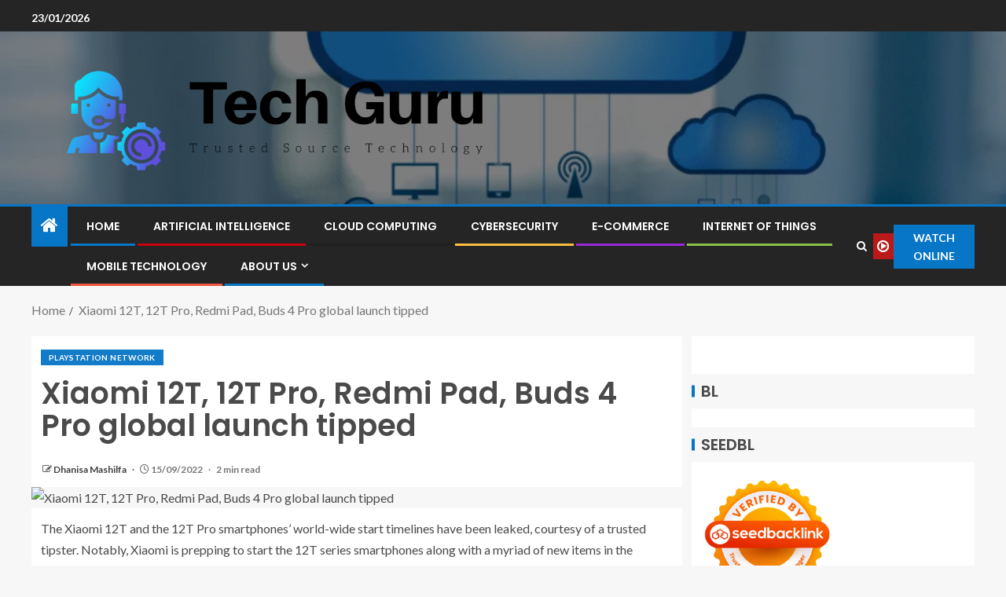

--- FILE ---
content_type: text/html; charset=UTF-8
request_url: https://dtechguru.com/xiaomi-12t-12t-pro-redmi-pad-buds-4-pro-global-launch-tipped.html
body_size: 17334
content:
<!doctype html>
<html lang="en-US" prefix="og: https://ogp.me/ns#">
<head>
    <meta charset="UTF-8">
    <meta name="viewport" content="width=device-width, initial-scale=1">
    <link rel="profile" href="https://gmpg.org/xfn/11">

    
<!-- Search Engine Optimization by Rank Math - https://rankmath.com/ -->
<title>Xiaomi 12T, 12T Pro, Redmi Pad, Buds 4 Pro global launch tipped - Tech Guru</title>
<meta name="description" content="The Xiaomi 12T and the 12T Pro smartphones’ world-wide start timelines have been leaked, courtesy of a trusted tipster. Notably, Xiaomi is prepping to start"/>
<meta name="robots" content="follow, index, max-snippet:-1, max-video-preview:-1, max-image-preview:large"/>
<link rel="canonical" href="https://dtechguru.com/xiaomi-12t-12t-pro-redmi-pad-buds-4-pro-global-launch-tipped.html" />
<meta property="og:locale" content="en_US" />
<meta property="og:type" content="article" />
<meta property="og:title" content="Xiaomi 12T, 12T Pro, Redmi Pad, Buds 4 Pro global launch tipped - Tech Guru" />
<meta property="og:description" content="The Xiaomi 12T and the 12T Pro smartphones’ world-wide start timelines have been leaked, courtesy of a trusted tipster. Notably, Xiaomi is prepping to start" />
<meta property="og:url" content="https://dtechguru.com/xiaomi-12t-12t-pro-redmi-pad-buds-4-pro-global-launch-tipped.html" />
<meta property="og:site_name" content="Tech Guru" />
<meta property="article:tag" content="$10 Psn" />
<meta property="article:tag" content="$20 Psn" />
<meta property="article:tag" content="$5 Psn" />
<meta property="article:tag" content="$50 Psn" />
<meta property="article:tag" content="15 Psn" />
<meta property="article:tag" content="25 Psn" />
<meta property="article:tag" content="2fa Psn" />
<meta property="article:tag" content="35 Psn" />
<meta property="article:tag" content="60 Psn" />
<meta property="article:tag" content="80710016 Playstation" />
<meta property="article:tag" content="Amazon Psn" />
<meta property="article:tag" content="April Psn" />
<meta property="article:tag" content="August Psn" />
<meta property="article:tag" content="Bayonetta Psn" />
<meta property="article:tag" content="Buy Psn" />
<meta property="article:tag" content="Call Psn" />
<meta property="article:tag" content="Cheap Psn" />
<meta property="article:tag" content="Codashop Psn" />
<meta property="article:tag" content="Cont Psn" />
<meta property="article:tag" content="Control Psn" />
<meta property="article:tag" content="Digital Psn" />
<meta property="article:tag" content="Direct Psn" />
<meta property="article:tag" content="Discord Psn" />
<meta property="article:tag" content="Downdetector Playstation" />
<meta property="article:tag" content="Downdetector Psn" />
<meta property="article:tag" content="Dreams Psn" />
<meta property="article:tag" content="Ebay Psn" />
<meta property="article:tag" content="G2a Psn" />
<meta property="article:tag" content="Google Psn" />
<meta property="article:tag" content="Inside Psn" />
<meta property="article:tag" content="Is Psn" />
<meta property="article:tag" content="Journey Psn" />
<meta property="article:tag" content="Jp Psn" />
<meta property="article:tag" content="July Psn" />
<meta property="article:tag" content="Limbo Psn" />
<meta property="article:tag" content="March Psn" />
<meta property="article:tag" content="My Psn" />
<meta property="article:tag" content="New Psn" />
<meta property="article:tag" content="November Psn" />
<meta property="article:tag" content="Offgamers Psn" />
<meta property="article:tag" content="Old Psn" />
<meta property="article:tag" content="Origin Psn" />
<meta property="article:tag" content="Pa4 Network" />
<meta property="article:tag" content="Playstation 80710016" />
<meta property="article:tag" content="Playstation Net" />
<meta property="article:tag" content="Playstation Network" />
<meta property="article:tag" content="Playstation Psn" />
<meta property="article:tag" content="Playstation Today" />
<meta property="article:tag" content="Portal Psn" />
<meta property="article:tag" content="Ps N" />
<meta property="article:tag" content="Ps Network" />
<meta property="article:tag" content="Ps Psn" />
<meta property="article:tag" content="Ps3 Network" />
<meta property="article:tag" content="Ps4 Cards" />
<meta property="article:tag" content="Ps4 Internet" />
<meta property="article:tag" content="Ps4 Network" />
<meta property="article:tag" content="Ps4 Psn" />
<meta property="article:tag" content="Ps5 Network" />
<meta property="article:tag" content="Psn 10" />
<meta property="article:tag" content="Psn 100" />
<meta property="article:tag" content="Psn 12" />
<meta property="article:tag" content="Psn 20" />
<meta property="article:tag" content="Psn 200" />
<meta property="article:tag" content="Psn 2020" />
<meta property="article:tag" content="Psn 2021" />
<meta property="article:tag" content="Psn 2fa" />
<meta property="article:tag" content="Psn 30" />
<meta property="article:tag" content="Psn 4" />
<meta property="article:tag" content="Psn 40" />
<meta property="article:tag" content="Psn 5" />
<meta property="article:tag" content="Psn 50" />
<meta property="article:tag" content="Psn 8002314a" />
<meta property="article:tag" content="Psn A" />
<meta property="article:tag" content="Psn America" />
<meta property="article:tag" content="Psn Apps" />
<meta property="article:tag" content="Psn April" />
<meta property="article:tag" content="Psn Asia" />
<meta property="article:tag" content="Psn August" />
<meta property="article:tag" content="Psn Bg" />
<meta property="article:tag" content="Psn Brazil" />
<meta property="article:tag" content="Psn Busy" />
<meta property="article:tag" content="Psn Camera" />
<meta property="article:tag" content="Psn Card" />
<meta property="article:tag" content="Psn Ch" />
<meta property="article:tag" content="Psn Co" />
<meta property="article:tag" content="Psn Codashop" />
<meta property="article:tag" content="Psn Control" />
<meta property="article:tag" content="Psn Cost" />
<meta property="article:tag" content="Psn Coupon" />
<meta property="article:tag" content="Psn Crash" />
<meta property="article:tag" content="Psn Croatia" />
<meta property="article:tag" content="Psn December" />
<meta property="article:tag" content="Psn Digital" />
<meta property="article:tag" content="Psn Discord" />
<meta property="article:tag" content="Psn Downdetector" />
<meta property="article:tag" content="Psn Entertainment" />
<meta property="article:tag" content="Psn Eu" />
<meta property="article:tag" content="Psn February" />
<meta property="article:tag" content="Psn Fortnite" />
<meta property="article:tag" content="Psn Fox" />
<meta property="article:tag" content="Psn Free" />
<meta property="article:tag" content="Psn Gb" />
<meta property="article:tag" content="Psn Gift" />
<meta property="article:tag" content="Psn Gold" />
<meta property="article:tag" content="Psn Greece" />
<meta property="article:tag" content="Psn Hkd" />
<meta property="article:tag" content="Psn Home" />
<meta property="article:tag" content="Psn Hr" />
<meta property="article:tag" content="Psn Hungary" />
<meta property="article:tag" content="Psn In" />
<meta property="article:tag" content="Psn Inicio" />
<meta property="article:tag" content="Psn Internet" />
<meta property="article:tag" content="Psn Ireland" />
<meta property="article:tag" content="Psn Japan" />
<meta property="article:tag" content="Psn Jp" />
<meta property="article:tag" content="Psn July" />
<meta property="article:tag" content="Psn June" />
<meta property="article:tag" content="Psn Keys" />
<meta property="article:tag" content="Psn Leader" />
<meta property="article:tag" content="Psn March" />
<meta property="article:tag" content="Psn May" />
<meta property="article:tag" content="Psn Monthly" />
<meta property="article:tag" content="Psn Net" />
<meta property="article:tag" content="Psn Netflix" />
<meta property="article:tag" content="Psn Network" />
<meta property="article:tag" content="Psn Norge" />
<meta property="article:tag" content="Psn October" />
<meta property="article:tag" content="Psn Online" />
<meta property="article:tag" content="Psn Out" />
<meta property="article:tag" content="Psn P" />
<meta property="article:tag" content="Psn Paypal" />
<meta property="article:tag" content="Psn Paysafecard" />
<meta property="article:tag" content="Psn Play" />
<meta property="article:tag" content="Psn Points" />
<meta property="article:tag" content="Psn Premium" />
<meta property="article:tag" content="Psn Price" />
<meta property="article:tag" content="Psn Prices" />
<meta property="article:tag" content="Psn Pro" />
<meta property="article:tag" content="Psn Ps+" />
<meta property="article:tag" content="Psn Ps3" />
<meta property="article:tag" content="Psn Re" />
<meta property="article:tag" content="Psn Rewards" />
<meta property="article:tag" content="Psn Russia" />
<meta property="article:tag" content="Psn Sale" />
<meta property="article:tag" content="Psn Sen" />
<meta property="article:tag" content="Psn Sg" />
<meta property="article:tag" content="Psn Spain" />
<meta property="article:tag" content="Psn Team" />
<meta property="article:tag" content="Psn Turkey" />
<meta property="article:tag" content="Psn Twitter" />
<meta property="article:tag" content="Psn Up" />
<meta property="article:tag" content="Psn Us" />
<meta property="article:tag" content="Psn Usd" />
<meta property="article:tag" content="Psn Vbucks" />
<meta property="article:tag" content="Psn Video" />
<meta property="article:tag" content="Psn Voucher" />
<meta property="article:tag" content="Psn Website" />
<meta property="article:tag" content="Psn Webstore" />
<meta property="article:tag" content="Psn Windows" />
<meta property="article:tag" content="Psn Year" />
<meta property="article:tag" content="Psp Psn" />
<meta property="article:tag" content="Seagm Psn" />
<meta property="article:tag" content="September Psn" />
<meta property="article:tag" content="Slipstream Psn" />
<meta property="article:tag" content="Sonyentertainment Network" />
<meta property="article:tag" content="Sonyentertainmentnetwork Ps4" />
<meta property="article:tag" content="Sonyentertainmentnetwork Psn" />
<meta property="article:tag" content="Sonyentertainmentnetwork Store" />
<meta property="article:tag" content="Suikoden Psn" />
<meta property="article:tag" content="The Psn" />
<meta property="article:tag" content="Tomba Psn" />
<meta property="article:tag" content="Turkish Psn" />
<meta property="article:tag" content="Voucher Psn" />
<meta property="article:tag" content="Whats Psn" />
<meta property="article:tag" content="Xbox Psn" />
<meta property="article:tag" content="Xenogears Psn" />
<meta property="article:section" content="Playstation Network" />
<meta property="article:published_time" content="2022-09-15T13:21:51+07:00" />
<meta name="twitter:card" content="summary_large_image" />
<meta name="twitter:title" content="Xiaomi 12T, 12T Pro, Redmi Pad, Buds 4 Pro global launch tipped - Tech Guru" />
<meta name="twitter:description" content="The Xiaomi 12T and the 12T Pro smartphones’ world-wide start timelines have been leaked, courtesy of a trusted tipster. Notably, Xiaomi is prepping to start" />
<meta name="twitter:label1" content="Written by" />
<meta name="twitter:data1" content="Dhanisa Mashilfa" />
<meta name="twitter:label2" content="Time to read" />
<meta name="twitter:data2" content="2 minutes" />
<script type="application/ld+json" class="rank-math-schema">{"@context":"https://schema.org","@graph":[{"@type":["Person","Organization"],"@id":"https://dtechguru.com/#person","name":"Dhanisa Mashilfa","logo":{"@type":"ImageObject","@id":"https://dtechguru.com/#logo","url":"https://dtechguru.com/wp-content/uploads/2022/05/cropped-logo.png","contentUrl":"https://dtechguru.com/wp-content/uploads/2022/05/cropped-logo.png","caption":"Tech Guru","inLanguage":"en-US"},"image":{"@type":"ImageObject","@id":"https://dtechguru.com/#logo","url":"https://dtechguru.com/wp-content/uploads/2022/05/cropped-logo.png","contentUrl":"https://dtechguru.com/wp-content/uploads/2022/05/cropped-logo.png","caption":"Tech Guru","inLanguage":"en-US"}},{"@type":"WebSite","@id":"https://dtechguru.com/#website","url":"https://dtechguru.com","name":"Tech Guru","publisher":{"@id":"https://dtechguru.com/#person"},"inLanguage":"en-US"},{"@type":"ImageObject","@id":"https://www.gizchina.com/wp-content/uploads/images/2022/09/Xiaomi-12T-Redmi-Pad-global-launch.jpg","url":"https://www.gizchina.com/wp-content/uploads/images/2022/09/Xiaomi-12T-Redmi-Pad-global-launch.jpg","width":"200","height":"200","caption":"Xiaomi 12T, 12T Pro, Redmi Pad, Buds 4 Pro global launch tipped","inLanguage":"en-US"},{"@type":"WebPage","@id":"https://dtechguru.com/xiaomi-12t-12t-pro-redmi-pad-buds-4-pro-global-launch-tipped.html#webpage","url":"https://dtechguru.com/xiaomi-12t-12t-pro-redmi-pad-buds-4-pro-global-launch-tipped.html","name":"Xiaomi 12T, 12T Pro, Redmi Pad, Buds 4 Pro global launch tipped - Tech Guru","datePublished":"2022-09-15T13:21:51+07:00","dateModified":"2022-09-15T13:21:51+07:00","isPartOf":{"@id":"https://dtechguru.com/#website"},"primaryImageOfPage":{"@id":"https://www.gizchina.com/wp-content/uploads/images/2022/09/Xiaomi-12T-Redmi-Pad-global-launch.jpg"},"inLanguage":"en-US"},{"@type":"Person","@id":"https://dtechguru.com/author/dhanisa-mashilfa","name":"Dhanisa Mashilfa","url":"https://dtechguru.com/author/dhanisa-mashilfa","image":{"@type":"ImageObject","@id":"https://secure.gravatar.com/avatar/b6490dd9aec620e1ca4c46d0ab2ccedc7d8651a2b55ad51c23566ae2bfc93382?s=96&amp;d=mm&amp;r=g","url":"https://secure.gravatar.com/avatar/b6490dd9aec620e1ca4c46d0ab2ccedc7d8651a2b55ad51c23566ae2bfc93382?s=96&amp;d=mm&amp;r=g","caption":"Dhanisa Mashilfa","inLanguage":"en-US"}},{"@type":"BlogPosting","headline":"Xiaomi 12T, 12T Pro, Redmi Pad, Buds 4 Pro global launch tipped - Tech Guru","datePublished":"2022-09-15T13:21:51+07:00","dateModified":"2022-09-15T13:21:51+07:00","articleSection":"Playstation Network","author":{"@id":"https://dtechguru.com/author/dhanisa-mashilfa","name":"Dhanisa Mashilfa"},"publisher":{"@id":"https://dtechguru.com/#person"},"description":"The Xiaomi 12T and the 12T Pro smartphones\u2019 world-wide start timelines have been leaked, courtesy of a trusted tipster. Notably, Xiaomi is prepping to start","name":"Xiaomi 12T, 12T Pro, Redmi Pad, Buds 4 Pro global launch tipped - Tech Guru","@id":"https://dtechguru.com/xiaomi-12t-12t-pro-redmi-pad-buds-4-pro-global-launch-tipped.html#richSnippet","isPartOf":{"@id":"https://dtechguru.com/xiaomi-12t-12t-pro-redmi-pad-buds-4-pro-global-launch-tipped.html#webpage"},"image":{"@id":"https://www.gizchina.com/wp-content/uploads/images/2022/09/Xiaomi-12T-Redmi-Pad-global-launch.jpg"},"inLanguage":"en-US","mainEntityOfPage":{"@id":"https://dtechguru.com/xiaomi-12t-12t-pro-redmi-pad-buds-4-pro-global-launch-tipped.html#webpage"}}]}</script>
<!-- /Rank Math WordPress SEO plugin -->

<link rel='dns-prefetch' href='//fonts.googleapis.com' />
<link rel="alternate" type="application/rss+xml" title="Tech Guru &raquo; Feed" href="https://dtechguru.com/feed" />
<link rel="alternate" title="oEmbed (JSON)" type="application/json+oembed" href="https://dtechguru.com/wp-json/oembed/1.0/embed?url=https%3A%2F%2Fdtechguru.com%2Fxiaomi-12t-12t-pro-redmi-pad-buds-4-pro-global-launch-tipped.html" />
<link rel="alternate" title="oEmbed (XML)" type="text/xml+oembed" href="https://dtechguru.com/wp-json/oembed/1.0/embed?url=https%3A%2F%2Fdtechguru.com%2Fxiaomi-12t-12t-pro-redmi-pad-buds-4-pro-global-launch-tipped.html&#038;format=xml" />
<style id='wp-img-auto-sizes-contain-inline-css' type='text/css'>
img:is([sizes=auto i],[sizes^="auto," i]){contain-intrinsic-size:3000px 1500px}
/*# sourceURL=wp-img-auto-sizes-contain-inline-css */
</style>

<style id='wp-emoji-styles-inline-css' type='text/css'>

	img.wp-smiley, img.emoji {
		display: inline !important;
		border: none !important;
		box-shadow: none !important;
		height: 1em !important;
		width: 1em !important;
		margin: 0 0.07em !important;
		vertical-align: -0.1em !important;
		background: none !important;
		padding: 0 !important;
	}
/*# sourceURL=wp-emoji-styles-inline-css */
</style>
<link rel='stylesheet' id='contact-form-7-css' href='https://dtechguru.com/wp-content/plugins/contact-form-7/includes/css/styles.css?ver=6.1.4' type='text/css' media='all' />
<style id='contact-form-7-inline-css' type='text/css'>
.wpcf7 .wpcf7-recaptcha iframe {margin-bottom: 0;}.wpcf7 .wpcf7-recaptcha[data-align="center"] > div {margin: 0 auto;}.wpcf7 .wpcf7-recaptcha[data-align="right"] > div {margin: 0 0 0 auto;}
/*# sourceURL=contact-form-7-inline-css */
</style>
<link rel='stylesheet' id='ez-toc-css' href='https://dtechguru.com/wp-content/plugins/easy-table-of-contents/assets/css/screen.min.css?ver=2.0.80' type='text/css' media='all' />
<style id='ez-toc-inline-css' type='text/css'>
div#ez-toc-container .ez-toc-title {font-size: 120%;}div#ez-toc-container .ez-toc-title {font-weight: 500;}div#ez-toc-container ul li , div#ez-toc-container ul li a {font-size: 95%;}div#ez-toc-container ul li , div#ez-toc-container ul li a {font-weight: 500;}div#ez-toc-container nav ul ul li {font-size: 90%;}.ez-toc-box-title {font-weight: bold; margin-bottom: 10px; text-align: center; text-transform: uppercase; letter-spacing: 1px; color: #666; padding-bottom: 5px;position:absolute;top:-4%;left:5%;background-color: inherit;transition: top 0.3s ease;}.ez-toc-box-title.toc-closed {top:-25%;}
.ez-toc-container-direction {direction: ltr;}.ez-toc-counter ul{counter-reset: item ;}.ez-toc-counter nav ul li a::before {content: counters(item, '.', decimal) '. ';display: inline-block;counter-increment: item;flex-grow: 0;flex-shrink: 0;margin-right: .2em; float: left; }.ez-toc-widget-direction {direction: ltr;}.ez-toc-widget-container ul{counter-reset: item ;}.ez-toc-widget-container nav ul li a::before {content: counters(item, '.', decimal) '. ';display: inline-block;counter-increment: item;flex-grow: 0;flex-shrink: 0;margin-right: .2em; float: left; }
/*# sourceURL=ez-toc-inline-css */
</style>
<link rel='stylesheet' id='aft-icons-css' href='https://dtechguru.com/wp-content/themes/enternews/assets/icons/style.css?ver=6.9' type='text/css' media='all' />
<link rel='stylesheet' id='bootstrap-css' href='https://dtechguru.com/wp-content/themes/enternews/assets/bootstrap/css/bootstrap.min.css?ver=6.9' type='text/css' media='all' />
<link rel='stylesheet' id='slick-css-css' href='https://dtechguru.com/wp-content/themes/enternews/assets/slick/css/slick.min.css?ver=6.9' type='text/css' media='all' />
<link rel='stylesheet' id='sidr-css' href='https://dtechguru.com/wp-content/themes/enternews/assets/sidr/css/jquery.sidr.dark.css?ver=6.9' type='text/css' media='all' />
<link rel='stylesheet' id='magnific-popup-css' href='https://dtechguru.com/wp-content/themes/enternews/assets/magnific-popup/magnific-popup.css?ver=6.9' type='text/css' media='all' />
<link rel='stylesheet' id='enternews-google-fonts-css' href='https://fonts.googleapis.com/css?family=Lato:400,300,400italic,900,700|Poppins:300,400,500,600,700|Roboto:100,300,400,500,700&#038;subset=latin,latin-ext' type='text/css' media='all' />
<link rel='stylesheet' id='enternews-style-css' href='https://dtechguru.com/wp-content/themes/enternews/style.css?ver=6.9' type='text/css' media='all' />
<style id='enternews-style-inline-css' type='text/css'>

        
            body,
            button,
            input,
            select,
            optgroup,
            textarea,
            p,
            .min-read,
            .enternews-widget.widget ul.cat-links li a
            {
            font-family: Lato;
            }
        
                    .enternews-widget.widget ul.nav-tabs li a,
            .nav-tabs>li,
            .main-navigation ul li a,
            body .post-excerpt,
            .sidebar-area .social-widget-menu ul li a .screen-reader-text,
            .site-title, h1, h2, h3, h4, h5, h6 {
            font-family: Poppins;
            }
        
                    .enternews-widget.widget .widget-title + ul li a,
            h4.af-author-display-name,
            .exclusive-posts .marquee a .circle-title-texts h4,
            .read-title h4 {
            font-family: Roboto;
            }

        

                    #af-preloader{
            background-color: #f5f2ee            }
        
        
            body.aft-default-mode .aft-widget-background-secondary-background.widget.enternews_youtube_video_slider_widget .widget-block .af-widget-body,
            body .post-excerpt::before,
            .enternews-widget .woocommerce-product-search button[type="submit"],
            body .enternews_author_info_widget.aft-widget-background-secondary-background.widget .widget-block,
            body .aft-widget-background-secondary-background.widget .widget-block .read-single,
            .secondary-sidebar-background #secondary,
            body .enternews_tabbed_posts_widget .nav-tabs > li > a.active,
            body .enternews_tabbed_posts_widget .nav-tabs > li > a.active:hover,
            body.aft-default-mode .enternews_posts_slider_widget.aft-widget-background-secondary-background .widget-block,
            body.aft-dark-mode .enternews_posts_slider_widget.aft-widget-background-secondary-background .widget-block,

            .aft-widget-background-secondary-background .social-widget-menu ul li a,
            .aft-widget-background-secondary-background .social-widget-menu ul li a[href*="facebook.com"],
            .aft-widget-background-secondary-background .social-widget-menu ul li a[href*="dribble.com"],
            .aft-widget-background-secondary-background .social-widget-menu ul li a[href*="vk.com"],
            .aft-widget-background-secondary-background .social-widget-menu ul li a[href*="x.com"],
            .aft-widget-background-secondary-background .social-widget-menu ul li a[href*="twitter.com"],
            .aft-widget-background-secondary-background .social-widget-menu ul li a[href*="linkedin.com"],
            .aft-widget-background-secondary-background .social-widget-menu ul li a[href*="instagram.com"],
            .aft-widget-background-secondary-background .social-widget-menu ul li a[href*="youtube.com"],
            .aft-widget-background-secondary-background .social-widget-menu ul li a[href*="vimeo.com"],
            .aft-widget-background-secondary-background .social-widget-menu ul li a[href*="pinterest.com"],
            .aft-widget-background-secondary-background .social-widget-menu ul li a[href*="tumblr.com"],
            .aft-widget-background-secondary-background .social-widget-menu ul li a[href*="wordpress.org"],
            .aft-widget-background-secondary-background .social-widget-menu ul li a[href*="whatsapp.com"],
            .aft-widget-background-secondary-background .social-widget-menu ul li a[href*="reddit.com"],
            .aft-widget-background-secondary-background .social-widget-menu ul li a[href*="t.me"],
            .aft-widget-background-secondary-background .social-widget-menu ul li a[href*="ok.ru"],
            .aft-widget-background-secondary-background .social-widget-menu ul li a[href*="wechat.com"],
            .aft-widget-background-secondary-background .social-widget-menu ul li a[href*="weibo.com"],
            .aft-widget-background-secondary-background .social-widget-menu ul li a[href*="github.com"],

            body.aft-dark-mode .is-style-fill a.wp-block-button__link:not(.has-text-color),
            body.aft-default-mode .is-style-fill a.wp-block-button__link:not(.has-text-color),

            body.aft-default-mode .aft-main-banner-section .af-banner-carousel-1.secondary-background,
            body.aft-dark-mode .aft-main-banner-section .af-banner-carousel-1.secondary-background,

            body.aft-default-mode .aft-main-banner-section .af-editors-pick .secondary-background .af-sec-post .read-single,
            body.aft-dark-mode .aft-main-banner-section .af-editors-pick .secondary-background .af-sec-post .read-single,

            body.aft-default-mode .aft-main-banner-section .af-trending-news-part .trending-posts.secondary-background .read-single,
            body.aft-dark-mode .aft-main-banner-section .af-trending-news-part .trending-posts.secondary-background .read-single,

            body.aft-dark-mode.alternative-sidebar-background #secondary .widget-title .header-after::before,
            body.aft-default-mode .wp-block-group .wp-block-comments-title::before,
            body.aft-default-mode .wp-block-group .wp-block-heading::before,
            body.aft-default-mode .wp-block-search__label::before,
            body .widget-title .header-after:before,
            body .widget-title .category-color-1.header-after::before,
            body .header-style1 .header-right-part .popular-tag-custom-link > div.custom-menu-link a > span,
            body .aft-home-icon,
            body.aft-dark-mode input[type="submit"],
            body .entry-header-details .af-post-format i:after,
            body.aft-default-mode .enternews-pagination .nav-links .page-numbers.current,
            body #scroll-up,
            .wp-block-search__button,
            body.aft-dark-mode button,
            body.aft-dark-mode input[type="button"],
            body.aft-dark-mode input[type="reset"],
            body.aft-dark-mode input[type="submit"],
            body input[type="reset"],
            body input[type="submit"],
            body input[type="button"],
            body .inner-suscribe input[type=submit],
            body .widget-title .header-after:after,
            body .widget-title .category-color-1.header-after:after,
            body.aft-default-mode .inner-suscribe input[type=submit],
            body.aft-default-mode .enternews_tabbed_posts_widget .nav-tabs > li > a.active:hover,
            body.aft-default-mode .enternews_tabbed_posts_widget .nav-tabs > li > a.active,
            body .aft-main-banner-section .aft-trending-latest-popular .nav-tabs>li.active,
            body .header-style1 .header-right-part > div.custom-menu-link > a,
            body .aft-popular-taxonomies-lists ul li a span.tag-count,
            body .aft-widget-background-secondary-background.widget .widget-block .read-single
            {
            background-color: #0776C6;
            }
            body.aft-dark-mode .is-style-outline a.wp-block-button__link:not(.has-text-color):hover,
            body.aft-default-mode .is-style-outline a.wp-block-button__link:not(.has-text-color):hover,
            body.aft-dark-mode .is-style-outline a.wp-block-button__link:not(.has-text-color),
            body.aft-default-mode .is-style-outline a.wp-block-button__link:not(.has-text-color),
            body.aft-dark-mode:not(.alternative-sidebar-background) #secondary .color-pad .wp-calendar-nav span a:not(.enternews-categories),
            body .enternews-pagination .nav-links .page-numbers:not(.current),
            body.aft-dark-mode .site-footer #wp-calendar tfoot tr td a,
            body.aft-dark-mode #wp-calendar tfoot td a,
            body.aft-default-mode .site-footer #wp-calendar tfoot tr td a,
            body.aft-default-mode #wp-calendar tfoot td a,
            body.aft-dark-mode #wp-calendar tfoot td a,
            body.aft-default-mode .wp-calendar-nav span a,
            body.aft-default-mode .wp-calendar-nav span a:visited,
            body.aft-dark-mode .wp-calendar-nav span a,
            body.aft-dark-mode #wp-calendar tbody td a,
            body.aft-dark-mode #wp-calendar tbody td#today,
            body.aft-dark-mode:not(.alternative-sidebar-background) #secondary .color-pad #wp-calendar tbody td a:not(.enternews-categories),
            body.aft-default-mode #wp-calendar tbody td#today,
            body.aft-default-mode #wp-calendar tbody td a,
            body.aft-default-mode .sticky .read-title h4 a:before {
            color: #0776C6;
            }

            body .post-excerpt {
            border-left-color: #0776C6;
            }

            body.aft-dark-mode .read-img .min-read-post-comment:after,
            body.aft-default-mode .read-img .min-read-post-comment:after{
            border-top-color: #0776C6;
            }

            body .af-fancy-spinner .af-ring:nth-child(1){
            border-right-color: #0776C6;
            }
            body.aft-dark-mode .enternews-pagination .nav-links .page-numbers.current {
            background-color: #0776C6;
            }
            body.aft-dark-mode .is-style-outline a.wp-block-button__link:not(.has-text-color),
            body.aft-default-mode .is-style-outline a.wp-block-button__link:not(.has-text-color),
            body.aft-dark-mode .enternews-pagination .nav-links .page-numbers,
            body.aft-default-mode .enternews-pagination .nav-links .page-numbers,
            body .af-sp-wave:after,
            body .bottom-bar{
            border-color: #0776C6;
            }

        
        .elementor-default .elementor-section.elementor-section-full_width > .elementor-container,
        .elementor-default .elementor-section.elementor-section-boxed > .elementor-container,
        .elementor-page .elementor-section.elementor-section-full_width > .elementor-container,
        .elementor-page .elementor-section.elementor-section-boxed > .elementor-container{
        max-width: 1200px;
        }
        .full-width-content .elementor-section-stretched,
        .align-content-left .elementor-section-stretched,
        .align-content-right .elementor-section-stretched {
        max-width: 100%;
        left: 0 !important;
        }

/*# sourceURL=enternews-style-inline-css */
</style>
<script type="a07b31db5da9fbe1040d347d-text/javascript" src="https://dtechguru.com/wp-includes/js/jquery/jquery.min.js?ver=3.7.1" id="jquery-core-js"></script>
<script type="a07b31db5da9fbe1040d347d-text/javascript" src="https://dtechguru.com/wp-includes/js/jquery/jquery-migrate.min.js?ver=3.4.1" id="jquery-migrate-js"></script>
<link rel="https://api.w.org/" href="https://dtechguru.com/wp-json/" /><link rel="alternate" title="JSON" type="application/json" href="https://dtechguru.com/wp-json/wp/v2/posts/2336" /><link rel="EditURI" type="application/rsd+xml" title="RSD" href="https://dtechguru.com/xmlrpc.php?rsd" />
<meta name="generator" content="WordPress 6.9" />
<link rel='shortlink' href='https://dtechguru.com/?p=2336' />
<!-- FIFU:meta:begin:image -->
<meta property="og:image" content="https://www.gizchina.com/wp-content/uploads/images/2022/09/Xiaomi-12T-Redmi-Pad-global-launch.jpg" />
<!-- FIFU:meta:end:image --><!-- FIFU:meta:begin:twitter -->
<meta name="twitter:card" content="summary_large_image" />
<meta name="twitter:title" content="Xiaomi 12T, 12T Pro, Redmi Pad, Buds 4 Pro global launch tipped" />
<meta name="twitter:description" content="" />
<meta name="twitter:image" content="https://www.gizchina.com/wp-content/uploads/images/2022/09/Xiaomi-12T-Redmi-Pad-global-launch.jpg" />
<!-- FIFU:meta:end:twitter --><!-- HFCM by 99 Robots - Snippet # 1: getlinko -->
<meta name="getlinko-verify-code" content="getlinko-verify-a5be7fc768efca92a53c62f90cbd4ca99b1ab648"/>
<!-- /end HFCM by 99 Robots -->
        <style type="text/css">
                        .site-title,
            .site-description {
                position: absolute;
                clip: rect(1px, 1px, 1px, 1px);
                display: none;
            }

            
            

        </style>
        <script type="a07b31db5da9fbe1040d347d-text/javascript" id="google_gtagjs" src="https://www.googletagmanager.com/gtag/js?id=G-12TX43TKV7" async="async"></script>
<script type="a07b31db5da9fbe1040d347d-text/javascript" id="google_gtagjs-inline">
/* <![CDATA[ */
window.dataLayer = window.dataLayer || [];function gtag(){dataLayer.push(arguments);}gtag('js', new Date());gtag('config', 'G-12TX43TKV7', {} );
/* ]]> */
</script>
<link rel="icon" href="https://dtechguru.com/wp-content/uploads/2024/06/cropped-cropped-default-32x32.png" sizes="32x32" />
<link rel="icon" href="https://dtechguru.com/wp-content/uploads/2024/06/cropped-cropped-default-192x192.png" sizes="192x192" />
<link rel="apple-touch-icon" href="https://dtechguru.com/wp-content/uploads/2024/06/cropped-cropped-default-180x180.png" />
<meta name="msapplication-TileImage" content="https://dtechguru.com/wp-content/uploads/2024/06/cropped-cropped-default-270x270.png" />

<!-- FIFU:jsonld:begin -->
<script type="application/ld+json">{"@context":"https://schema.org","@graph":[{"@type":"ImageObject","@id":"https://www.gizchina.com/wp-content/uploads/images/2022/09/Xiaomi-12T-Redmi-Pad-global-launch.jpg","url":"https://www.gizchina.com/wp-content/uploads/images/2022/09/Xiaomi-12T-Redmi-Pad-global-launch.jpg","contentUrl":"https://www.gizchina.com/wp-content/uploads/images/2022/09/Xiaomi-12T-Redmi-Pad-global-launch.jpg","mainEntityOfPage":"https://dtechguru.com/xiaomi-12t-12t-pro-redmi-pad-buds-4-pro-global-launch-tipped.html"}]}</script>
<!-- FIFU:jsonld:end -->
<link rel="preload" as="image" href="https://www.gizchina.com/wp-content/uploads/images/2022/09/Xiaomi-12T-Redmi-Pad-global-launch.jpg"><link rel="preload" as="image" href="https://i.ibb.co/f1QtYt1/Tech-Gadg-Web-SEOimers-58.jpg"><link rel="preload" as="image" href="https://gadgetgreg.com/wp-content/uploads/2022/04/podcast-ryan-greg-main.jpg"><link rel="preload" as="image" href="https://d3ansictanv2wj.cloudfront.net/safari-topic-cta-1f60e6f96856da19ba3cb25660472ca5.jpg"></head>





<body class="wp-singular post-template-default single single-post postid-2336 single-format-standard wp-custom-logo wp-embed-responsive wp-theme-enternews aft-sticky-sidebar aft-default-mode default-sidebar-background header-image-default aft-main-banner-wide aft-hide-comment-count-in-list aft-hide-minutes-read-in-list aft-hide-date-author-in-list default-content-layout content-with-single-sidebar align-content-left">

<div id="page" class="site">
    <a class="skip-link screen-reader-text" href="#content">Skip to content</a>


    
    <header id="masthead" class="header-style1 header-layout-side">

          <div class="top-header">
        <div class="container-wrapper">
            <div class="top-bar-flex">
                <div class="top-bar-left col-66">
                    <div class="date-bar-left">
                                                    <span class="topbar-date">
                                        23/01/2026                                    </span>

                                                                    </div>
                                            <div class="af-secondary-menu">
                            <div class="container-wrapper">
                                
                            </div>
                        </div>
                                        </div>

                <div class="top-bar-right col-3">
  						<span class="aft-small-social-menu">
  							  						</span>
                </div>
            </div>
        </div>

    </div>
<div class="main-header  data-bg"
     data-background="https://dtechguru.com/wp-content/uploads/2024/05/cropped-cloud-computing-1-1-6639d5017cb18-1.webp">
    <div class="container-wrapper">
        <div class="af-container-row af-flex-container af-main-header-container">

            
            <div class="af-flex-container af-inner-header-container pad aft-no-side-promo">

                <div class="logo-brand af-inner-item">
                    <div class="site-branding">
                        <a href="https://dtechguru.com/" class="custom-logo-link" rel="home"><img width="814" height="208" src="https://dtechguru.com/wp-content/uploads/2024/06/cropped-default.png" class="custom-logo" alt="Tech Guru" decoding="async" fetchpriority="high" srcset="https://dtechguru.com/wp-content/uploads/2024/06/cropped-default.png 814w, https://dtechguru.com/wp-content/uploads/2024/06/cropped-default-300x77.png 300w, https://dtechguru.com/wp-content/uploads/2024/06/cropped-default-768x196.png 768w" sizes="(max-width: 814px) 100vw, 814px" /></a>                            <p class="site-title font-family-1">
                                <a href="https://dtechguru.com/"
                                   rel="home">Tech Guru</a>
                            </p>
                                                                            <p class="site-description">Trusted Source Technology</p>
                                            </div>
                </div>

                

                            </div>

        </div>
    </div>

</div>


      <div class="header-menu-part">
        <div id="main-navigation-bar" class="bottom-bar">
          <div class="navigation-section-wrapper">
            <div class="container-wrapper">
              <div class="header-middle-part">
                <div class="navigation-container">
                  <nav class="main-navigation clearfix">
                                          <span class="aft-home-icon">
                                                <a href="https://dtechguru.com" aria-label="Home">
                          <i class="fa fa-home"
                            aria-hidden="true"></i>
                        </a>
                      </span>
                                        <div class="main-navigation-container-items-wrapper">
                      <span
                        class="toggle-menu"
                        role="button"
                        aria-controls="primary-menu"
                        aria-expanded="false"
                        tabindex="0"
                        aria-label="Menu"
                        aria-expanded="false">
                        <a href="javascript:void(0)" aria-label="Menu" class="aft-void-menu">
                          <span class="screen-reader-text">
                            Primary Menu                          </span>
                          <i class="ham"></i>
                        </a>
                      </span>
                      <div class="menu main-menu menu-desktop show-menu-border"><ul id="primary-menu" class="menu"><li id="menu-item-35" class="menu-item menu-item-type-custom menu-item-object-custom menu-item-home menu-item-35"><a href="https://dtechguru.com/">Home</a></li>
<li id="menu-item-4588" class="menu-item menu-item-type-taxonomy menu-item-object-category menu-item-4588"><a href="https://dtechguru.com/category/artificial-intelligence">Artificial Intelligence</a></li>
<li id="menu-item-4589" class="menu-item menu-item-type-taxonomy menu-item-object-category menu-item-4589"><a href="https://dtechguru.com/category/cloud-computing">Cloud Computing</a></li>
<li id="menu-item-4590" class="menu-item menu-item-type-taxonomy menu-item-object-category menu-item-4590"><a href="https://dtechguru.com/category/cybersecurity">Cybersecurity</a></li>
<li id="menu-item-4591" class="menu-item menu-item-type-taxonomy menu-item-object-category menu-item-4591"><a href="https://dtechguru.com/category/e-commerce">E-commerce</a></li>
<li id="menu-item-4592" class="menu-item menu-item-type-taxonomy menu-item-object-category menu-item-4592"><a href="https://dtechguru.com/category/internet-of-things">Internet of Things</a></li>
<li id="menu-item-4593" class="menu-item menu-item-type-taxonomy menu-item-object-category menu-item-4593"><a href="https://dtechguru.com/category/mobile-technology">Mobile Technology</a></li>
<li id="menu-item-29" class="menu-item menu-item-type-post_type menu-item-object-page menu-item-has-children menu-item-29"><a href="https://dtechguru.com/about-us">About Us</a>
<ul class="sub-menu">
	<li id="menu-item-32" class="menu-item menu-item-type-post_type menu-item-object-page menu-item-privacy-policy menu-item-32"><a rel="privacy-policy" href="https://dtechguru.com/privacy-policy">Privacy Policy</a></li>
	<li id="menu-item-33" class="menu-item menu-item-type-post_type menu-item-object-page menu-item-33"><a href="https://dtechguru.com/terms-and-conditions">Terms and Conditions</a></li>
	<li id="menu-item-31" class="menu-item menu-item-type-post_type menu-item-object-page menu-item-31"><a href="https://dtechguru.com/contact-us">Contact Us</a></li>
	<li id="menu-item-34" class="menu-item menu-item-type-post_type menu-item-object-page menu-item-34"><a href="https://dtechguru.com/sitemap">Sitemap</a></li>
	<li id="menu-item-30" class="menu-item menu-item-type-post_type menu-item-object-page menu-item-30"><a href="https://dtechguru.com/advertise-here">Advertise Here</a></li>
</ul>
</li>
</ul></div>                    </div>
                  </nav>
                </div>
              </div>
              <div class="header-right-part">
                <div class="af-search-wrap">
                  <div class="search-overlay">
                    <a href="#" title="Search" aria-label="Search" class="search-icon">
                      <i class="fa fa-search"></i>
                    </a>
                    <div class="af-search-form">
                      <form role="search" method="get" class="search-form" action="https://dtechguru.com/">
				<label>
					<span class="screen-reader-text">Search for:</span>
					<input type="search" class="search-field" placeholder="Search &hellip;" value="" name="s" />
				</label>
				<input type="submit" class="search-submit" value="Search" />
			</form>                    </div>
                  </div>
                </div>
                <div class="popular-tag-custom-link">
                                      <div class="custom-menu-link">

                      <a href="">
                        <i class="fa fa-play-circle-o"
                          aria-hidden="true"></i>
                        <span>Watch Online</span>
                      </a>
                    </div>

                  
                </div>
              </div>
            </div>
          </div>
        </div>
      </div>

    </header>

    <!-- end slider-section -->

    
                   <div class="container-wrapper">
            <div class="af-breadcrumbs font-family-1 color-pad af-container-block-wrapper">

                <div role="navigation" aria-label="Breadcrumbs" class="breadcrumb-trail breadcrumbs" itemprop="breadcrumb"><ul class="trail-items" itemscope itemtype="http://schema.org/BreadcrumbList"><meta name="numberOfItems" content="2" /><meta name="itemListOrder" content="Ascending" /><li itemprop="itemListElement" itemscope itemtype="http://schema.org/ListItem" class="trail-item trail-begin"><a href="https://dtechguru.com" rel="home" itemprop="item"><span itemprop="name">Home</span></a><meta itemprop="position" content="1" /></li><li itemprop="itemListElement" itemscope itemtype="http://schema.org/ListItem" class="trail-item trail-end"><a href="https://dtechguru.com/xiaomi-12t-12t-pro-redmi-pad-buds-4-pro-global-launch-tipped.html" itemprop="item"><span itemprop="name">Xiaomi 12T, 12T Pro, Redmi Pad, Buds 4 Pro global launch tipped</span></a><meta itemprop="position" content="2" /></li></ul></div>
            </div>
        </div>
        


    <div id="content" class="container-wrapper ">
    <div class="af-container-block-wrapper clearfix">
        <div id="primary" class="content-area ">
            <main id="main" class="site-main ">
                                    <article id="post-2336" class="post-2336 post type-post status-publish format-standard has-post-thumbnail hentry category-playstation-network tag-10-psn tag-20-psn tag-5-psn tag-50-psn tag-15-psn tag-25-psn tag-2fa-psn tag-35-psn tag-60-psn tag-80710016-playstation tag-amazon-psn tag-april-psn tag-august-psn tag-bayonetta-psn tag-buy-psn tag-call-psn tag-cheap-psn tag-codashop-psn tag-cont-psn tag-control-psn tag-digital-psn tag-direct-psn tag-discord-psn tag-downdetector-playstation tag-downdetector-psn tag-dreams-psn tag-ebay-psn tag-g2a-psn tag-google-psn tag-inside-psn tag-is-psn tag-journey-psn tag-jp-psn tag-july-psn tag-limbo-psn tag-march-psn tag-my-psn tag-new-psn tag-november-psn tag-offgamers-psn tag-old-psn tag-origin-psn tag-pa4-network tag-playstation-80710016 tag-playstation-net tag-playstation-network tag-playstation-psn tag-playstation-today tag-portal-psn tag-ps-n tag-ps-network tag-ps-psn tag-ps3-network tag-ps4-cards tag-ps4-internet tag-ps4-network tag-ps4-psn tag-ps5-network tag-psn-10 tag-psn-100 tag-psn-12 tag-psn-20 tag-psn-200 tag-psn-2020 tag-psn-2021 tag-psn-2fa tag-psn-30 tag-psn-4 tag-psn-40 tag-psn-5 tag-psn-50 tag-psn-8002314a tag-psn-a tag-psn-america tag-psn-apps tag-psn-april tag-psn-asia tag-psn-august tag-psn-bg tag-psn-brazil tag-psn-busy tag-psn-camera tag-psn-card tag-psn-ch tag-psn-co tag-psn-codashop tag-psn-control tag-psn-cost tag-psn-coupon tag-psn-crash tag-psn-croatia tag-psn-december tag-psn-digital tag-psn-discord tag-psn-downdetector tag-psn-entertainment tag-psn-eu tag-psn-february tag-psn-fortnite tag-psn-fox tag-psn-free tag-psn-gb tag-psn-gift tag-psn-gold tag-psn-greece tag-psn-hkd tag-psn-home tag-psn-hr tag-psn-hungary tag-psn-in tag-psn-inicio tag-psn-internet tag-psn-ireland tag-psn-japan tag-psn-jp tag-psn-july tag-psn-june tag-psn-keys tag-psn-leader tag-psn-march tag-psn-may tag-psn-monthly tag-psn-net tag-psn-netflix tag-psn-network tag-psn-norge tag-psn-october tag-psn-online tag-psn-out tag-psn-p tag-psn-paypal tag-psn-paysafecard tag-psn-play tag-psn-points tag-psn-premium tag-psn-price tag-psn-prices tag-psn-pro tag-psn-ps tag-psn-ps3 tag-psn-re tag-psn-rewards tag-psn-russia tag-psn-sale tag-psn-sen tag-psn-sg tag-psn-spain tag-psn-team tag-psn-turkey tag-psn-twitter tag-psn-up tag-psn-us tag-psn-usd tag-psn-vbucks tag-psn-video tag-psn-voucher tag-psn-website tag-psn-webstore tag-psn-windows tag-psn-year tag-psp-psn tag-seagm-psn tag-september-psn tag-slipstream-psn tag-sonyentertainment-network tag-sonyentertainmentnetwork-ps4 tag-sonyentertainmentnetwork-psn tag-sonyentertainmentnetwork-store tag-suikoden-psn tag-the-psn tag-tomba-psn tag-turkish-psn tag-voucher-psn tag-whats-psn tag-xbox-psn tag-xenogears-psn">


                        <header class="entry-header">

                            <div class="enternews-entry-header-details-wrap">
                                    <div class="entry-header-details  af-have-yt-link">
                    <div class="read-categories af-category-inside-img">
                <ul class="cat-links"><li class="meta-category">
                             <a class="enternews-categories category-color-1"aria-label="Playstation Network" href="https://dtechguru.com/category/playstation-network" alt="View all posts in Playstation Network"> 
                                 Playstation Network
                             </a>
                        </li></ul>
            </div>
        
        <h1 class="entry-title">Xiaomi 12T, 12T Pro, Redmi Pad, Buds 4 Pro global launch tipped</h1>        <div class="post-meta-share-wrapper">
            <div class="post-meta-detail">
                                    <span class="min-read-post-format">
                                                                            </span>
                <span class="entry-meta">
                                        
      <span class="item-metadata posts-author byline">
        <i class="fa fa-pencil-square-o"></i>
                        <a href="https://dtechguru.com/author/dhanisa-mashilfa">
                    Dhanisa Mashilfa                </a>
             </span>
                                    </span>
                      <span class="item-metadata posts-date">
        <i class="fa fa-clock-o"></i>
        15/09/2022      </span>
                    <span class="min-read">2 min read</span>            </div>
                    </div>


    </div>
                                </div>
                        </header><!-- .entry-header -->

                        <div class="enternews-entry-featured-image-wrap float-l">
                                    <div class="read-img pos-rel">
                    <div class="post-thumbnail full-width-image">
          <img post-id="2336" fifu-featured="1" width="1024" src="https://www.gizchina.com/wp-content/uploads/images/2022/09/Xiaomi-12T-Redmi-Pad-global-launch.jpg" class="attachment-enternews-featured size-enternews-featured wp-post-image" alt="Xiaomi 12T, 12T Pro, Redmi Pad, Buds 4 Pro global launch tipped" title="Xiaomi 12T, 12T Pro, Redmi Pad, Buds 4 Pro global launch tipped" title="Xiaomi 12T, 12T Pro, Redmi Pad, Buds 4 Pro global launch tipped" decoding="async" />        </div>
      
                <span class="aft-image-caption-wrap">
                                  </span>
        </div>
                            </div>


                        
                        <div class="entry-content-wrap read-single">
                            

        <div class="entry-content read-details">
            <div itemprop="articleBody">
<p>The Xiaomi 12T and the 12T Pro smartphones’ world-wide start timelines have been leaked, courtesy of a trusted tipster. Notably, Xiaomi is prepping to start the 12T series smartphones along with a myriad of new items in the coming times. To recap, the Xiaomi 12T and 12T Professional have been floating around the rumor mill for pretty some time now.</p>
<p><img decoding="async" loading="lazy" class="aligncenter wp-image-382402 size-large" src="https://www.gizchina.com/wp-content/uploads/images/2022/06/imagem_2022-06-28_174322666-1024x538.png" alt="Xiaomi 12T" width="1024" height="538" srcset="https://www.gizchina.com/wp-content/uploads/images/2022/06/imagem_2022-06-28_174322666-1024x538.png 1024w, https://www.gizchina.com/wp-content/uploads/images/2022/06/imagem_2022-06-28_174322666-300x158.png 300w, https://www.gizchina.com/wp-content/uploads/images/2022/06/imagem_2022-06-28_174322666-768x403.png 768w, https://www.gizchina.com/wp-content/uploads/images/2022/06/imagem_2022-06-28_174322666-335x176.png 335w, https://www.gizchina.com/wp-content/uploads/images/2022/06/imagem_2022-06-28_174322666.png 1200w" sizes="auto, (max-width: 1024px) 100vw, 1024px"/></p>
<p>Even so, Xiaomi is continue to mum on important facts about the 12T sequence smartphones’ launch date, selling price, and availability. Now, tipster Abhishek Yadav has shed some mild on the Chinese smartphone giant’s approach to deliver the new smartphones into the world-wide current market. So, let us take a search at the Xiaomi 12T and 12T Pro’s leaked launch timeline.</p>
<h2>Xiaomi 12T, Xiaomi 12T Pro International Start</h2>
<p>Abhishek claims Xiaomi 12T and 12T Pro smartphones will launch globally future week. Also, he predicts that Xiaomi will unveil a Redmi Pad pill, as well as Redmi Buds 4 Professional TWS earbuds in the coming weeks. What&#8217;s more, the leakster has shared an alleged graphic of the 12T series telephone and a Redmi Pad by way of a tweet.</p>
<p>The 12T collection smartphone appears to home a 200MP camera and an LED flash as aspect of a triple rear digital camera setup. Also, the smartphone observed in the graphic athletics an eye-catching Black coloration solution. Nonetheless, the Beijing-based mostly tech business has neither confirmed nor denied this speculation.</p>
<p>Yet, the latest piece of facts coincides with tipster Paras Guglani’s prediction before this month. In accordance to Paras, Xiaomi is planning to launch the 12T 5G and the 12T Professional 5G smartphones before long. Now, the graphic shared by Abhishek indicates the Redmi Pad will residence a solitary 8MP digicam.</p>
<blockquote class="twitter-tweet">
<p dir="ltr" lang="en">Xiaomi 12T, 12T Pro, Redmi Pad &#038; Redmi Buds 4 Professional most probably launching up coming 7 days globally. <a rel="nofollow noopener" target="_blank" href="https://t.co/x8GY2U0owV" data-wpel-link="external">pic.twitter.com/x8GY2U0owV</a></p>
<p>— Abhishek Yadav (@yabhishekhd) <a rel="nofollow noopener" target="_blank" href="https://twitter.com/yabhishekhd/status/1569920374695170048?ref_src=twsrc%5Etfw" data-wpel-link="external">September 14, 2022</a></p>
</blockquote>
<p>Moreover, the prime edge could function the electrical power button, whilst the quantity buttons feel to be on the left facet of the pill. The pill is sporting a dim grey colour selection, according to a <a rel="nofollow noopener" target="_blank" href="https://gadgets360.com/mobiles/news/xiaomi-12t-pro-series-redmi-pad-buds-4-launch-expected-next-week-specifications-features-expected-3344683" data-wpel-link="external">report</a> by Gizmos 360. Previous leaks indicated that the 12T will start in China afterwards this month. Furthermore, the unit is tipped to appear in 8GB RAM+128GB storage and 8GB RAM+256GB storage variants.</p>
<p><img decoding="async" loading="lazy" class="aligncenter wp-image-387876 size-large" src="https://www.gizchina.com/wp-content/uploads/images/2022/08/imagem_2022-08-15_162003264-1024x576.png" alt="´Xiaomi 12T Pro" width="1024" height="576" srcset="https://www.gizchina.com/wp-content/uploads/images/2022/08/imagem_2022-08-15_162003264-1024x576.png 1024w, https://www.gizchina.com/wp-content/uploads/images/2022/08/imagem_2022-08-15_162003264-300x169.png 300w, https://www.gizchina.com/wp-content/uploads/images/2022/08/imagem_2022-08-15_162003264-768x432.png 768w, https://www.gizchina.com/wp-content/uploads/images/2022/08/imagem_2022-08-15_162003264-150x83.png 150w, https://www.gizchina.com/wp-content/uploads/images/2022/08/imagem_2022-08-15_162003264-335x188.png 335w, https://www.gizchina.com/wp-content/uploads/images/2022/08/imagem_2022-08-15_162003264-700x394.png 700w, https://www.gizchina.com/wp-content/uploads/images/2022/08/imagem_2022-08-15_162003264-1080x608.png 1080w, https://www.gizchina.com/wp-content/uploads/images/2022/08/imagem_2022-08-15_162003264.png 1200w" sizes="auto, (max-width: 1024px) 100vw, 1024px"/></p>
<p>Furthermore, the 12T Professional a short while ago built an visual appearance on a Google Play Console listing with some critical specs. Also, this listing hints at the device’s imminent start. The Xiaomi 12T Pro could be accessible for acquire in an 8GB RAM+256GB storage model. Alternatively, you will be ready to get your palms on a 12GB RAM+256GB storage variant as perfectly.</p>
<p><!-- .sa-source-wrapper --></p>
</div>
<p><script async src="//platform.twitter.com/widgets.js" charset="utf-8" type="a07b31db5da9fbe1040d347d-text/javascript"></script><script type="a07b31db5da9fbe1040d347d-text/javascript">
    (perform(d, s, id) 
      var js, fjs = d.getElementsByTagName(s)[0]
      if (d.getElementById(id)) return
      js = d.createElement(s)
      js.id = id
      js.src="https://link.fb.internet/en_US/sdk.js#xfbml=1&model=v3.2&appId=1623298447970991&autoLogAppEvents=1"
      fjs.parentNode.insertBefore(js, fjs)
    (document, 'script', 'facebook-jssdk'))
  </script></p>
                            <div class="post-item-metadata entry-meta">
                    <span class="tags-links">Tags: <a href="https://dtechguru.com/tag/10-psn" rel="tag">$10 Psn</a> <a href="https://dtechguru.com/tag/20-psn" rel="tag">$20 Psn</a> <a href="https://dtechguru.com/tag/5-psn" rel="tag">$5 Psn</a> <a href="https://dtechguru.com/tag/50-psn" rel="tag">$50 Psn</a> <a href="https://dtechguru.com/tag/15-psn" rel="tag">15 Psn</a> <a href="https://dtechguru.com/tag/25-psn" rel="tag">25 Psn</a> <a href="https://dtechguru.com/tag/2fa-psn" rel="tag">2fa Psn</a> <a href="https://dtechguru.com/tag/35-psn" rel="tag">35 Psn</a> <a href="https://dtechguru.com/tag/60-psn" rel="tag">60 Psn</a> <a href="https://dtechguru.com/tag/80710016-playstation" rel="tag">80710016 Playstation</a> <a href="https://dtechguru.com/tag/amazon-psn" rel="tag">Amazon Psn</a> <a href="https://dtechguru.com/tag/april-psn" rel="tag">April Psn</a> <a href="https://dtechguru.com/tag/august-psn" rel="tag">August Psn</a> <a href="https://dtechguru.com/tag/bayonetta-psn" rel="tag">Bayonetta Psn</a> <a href="https://dtechguru.com/tag/buy-psn" rel="tag">Buy Psn</a> <a href="https://dtechguru.com/tag/call-psn" rel="tag">Call Psn</a> <a href="https://dtechguru.com/tag/cheap-psn" rel="tag">Cheap Psn</a> <a href="https://dtechguru.com/tag/codashop-psn" rel="tag">Codashop Psn</a> <a href="https://dtechguru.com/tag/cont-psn" rel="tag">Cont Psn</a> <a href="https://dtechguru.com/tag/control-psn" rel="tag">Control Psn</a> <a href="https://dtechguru.com/tag/digital-psn" rel="tag">Digital Psn</a> <a href="https://dtechguru.com/tag/direct-psn" rel="tag">Direct Psn</a> <a href="https://dtechguru.com/tag/discord-psn" rel="tag">Discord Psn</a> <a href="https://dtechguru.com/tag/downdetector-playstation" rel="tag">Downdetector Playstation</a> <a href="https://dtechguru.com/tag/downdetector-psn" rel="tag">Downdetector Psn</a> <a href="https://dtechguru.com/tag/dreams-psn" rel="tag">Dreams Psn</a> <a href="https://dtechguru.com/tag/ebay-psn" rel="tag">Ebay Psn</a> <a href="https://dtechguru.com/tag/g2a-psn" rel="tag">G2a Psn</a> <a href="https://dtechguru.com/tag/google-psn" rel="tag">Google Psn</a> <a href="https://dtechguru.com/tag/inside-psn" rel="tag">Inside Psn</a> <a href="https://dtechguru.com/tag/is-psn" rel="tag">Is Psn</a> <a href="https://dtechguru.com/tag/journey-psn" rel="tag">Journey Psn</a> <a href="https://dtechguru.com/tag/jp-psn" rel="tag">Jp Psn</a> <a href="https://dtechguru.com/tag/july-psn" rel="tag">July Psn</a> <a href="https://dtechguru.com/tag/limbo-psn" rel="tag">Limbo Psn</a> <a href="https://dtechguru.com/tag/march-psn" rel="tag">March Psn</a> <a href="https://dtechguru.com/tag/my-psn" rel="tag">My Psn</a> <a href="https://dtechguru.com/tag/new-psn" rel="tag">New Psn</a> <a href="https://dtechguru.com/tag/november-psn" rel="tag">November Psn</a> <a href="https://dtechguru.com/tag/offgamers-psn" rel="tag">Offgamers Psn</a> <a href="https://dtechguru.com/tag/old-psn" rel="tag">Old Psn</a> <a href="https://dtechguru.com/tag/origin-psn" rel="tag">Origin Psn</a> <a href="https://dtechguru.com/tag/pa4-network" rel="tag">Pa4 Network</a> <a href="https://dtechguru.com/tag/playstation-80710016" rel="tag">Playstation 80710016</a> <a href="https://dtechguru.com/tag/playstation-net" rel="tag">Playstation Net</a> <a href="https://dtechguru.com/tag/playstation-network" rel="tag">Playstation Network</a> <a href="https://dtechguru.com/tag/playstation-psn" rel="tag">Playstation Psn</a> <a href="https://dtechguru.com/tag/playstation-today" rel="tag">Playstation Today</a> <a href="https://dtechguru.com/tag/portal-psn" rel="tag">Portal Psn</a> <a href="https://dtechguru.com/tag/ps-n" rel="tag">Ps N</a> <a href="https://dtechguru.com/tag/ps-network" rel="tag">Ps Network</a> <a href="https://dtechguru.com/tag/ps-psn" rel="tag">Ps Psn</a> <a href="https://dtechguru.com/tag/ps3-network" rel="tag">Ps3 Network</a> <a href="https://dtechguru.com/tag/ps4-cards" rel="tag">Ps4 Cards</a> <a href="https://dtechguru.com/tag/ps4-internet" rel="tag">Ps4 Internet</a> <a href="https://dtechguru.com/tag/ps4-network" rel="tag">Ps4 Network</a> <a href="https://dtechguru.com/tag/ps4-psn" rel="tag">Ps4 Psn</a> <a href="https://dtechguru.com/tag/ps5-network" rel="tag">Ps5 Network</a> <a href="https://dtechguru.com/tag/psn-10" rel="tag">Psn 10</a> <a href="https://dtechguru.com/tag/psn-100" rel="tag">Psn 100</a> <a href="https://dtechguru.com/tag/psn-12" rel="tag">Psn 12</a> <a href="https://dtechguru.com/tag/psn-20" rel="tag">Psn 20</a> <a href="https://dtechguru.com/tag/psn-200" rel="tag">Psn 200</a> <a href="https://dtechguru.com/tag/psn-2020" rel="tag">Psn 2020</a> <a href="https://dtechguru.com/tag/psn-2021" rel="tag">Psn 2021</a> <a href="https://dtechguru.com/tag/psn-2fa" rel="tag">Psn 2fa</a> <a href="https://dtechguru.com/tag/psn-30" rel="tag">Psn 30</a> <a href="https://dtechguru.com/tag/psn-4" rel="tag">Psn 4</a> <a href="https://dtechguru.com/tag/psn-40" rel="tag">Psn 40</a> <a href="https://dtechguru.com/tag/psn-5" rel="tag">Psn 5</a> <a href="https://dtechguru.com/tag/psn-50" rel="tag">Psn 50</a> <a href="https://dtechguru.com/tag/psn-8002314a" rel="tag">Psn 8002314a</a> <a href="https://dtechguru.com/tag/psn-a" rel="tag">Psn A</a> <a href="https://dtechguru.com/tag/psn-america" rel="tag">Psn America</a> <a href="https://dtechguru.com/tag/psn-apps" rel="tag">Psn Apps</a> <a href="https://dtechguru.com/tag/psn-april" rel="tag">Psn April</a> <a href="https://dtechguru.com/tag/psn-asia" rel="tag">Psn Asia</a> <a href="https://dtechguru.com/tag/psn-august" rel="tag">Psn August</a> <a href="https://dtechguru.com/tag/psn-bg" rel="tag">Psn Bg</a> <a href="https://dtechguru.com/tag/psn-brazil" rel="tag">Psn Brazil</a> <a href="https://dtechguru.com/tag/psn-busy" rel="tag">Psn Busy</a> <a href="https://dtechguru.com/tag/psn-camera" rel="tag">Psn Camera</a> <a href="https://dtechguru.com/tag/psn-card" rel="tag">Psn Card</a> <a href="https://dtechguru.com/tag/psn-ch" rel="tag">Psn Ch</a> <a href="https://dtechguru.com/tag/psn-co" rel="tag">Psn Co</a> <a href="https://dtechguru.com/tag/psn-codashop" rel="tag">Psn Codashop</a> <a href="https://dtechguru.com/tag/psn-control" rel="tag">Psn Control</a> <a href="https://dtechguru.com/tag/psn-cost" rel="tag">Psn Cost</a> <a href="https://dtechguru.com/tag/psn-coupon" rel="tag">Psn Coupon</a> <a href="https://dtechguru.com/tag/psn-crash" rel="tag">Psn Crash</a> <a href="https://dtechguru.com/tag/psn-croatia" rel="tag">Psn Croatia</a> <a href="https://dtechguru.com/tag/psn-december" rel="tag">Psn December</a> <a href="https://dtechguru.com/tag/psn-digital" rel="tag">Psn Digital</a> <a href="https://dtechguru.com/tag/psn-discord" rel="tag">Psn Discord</a> <a href="https://dtechguru.com/tag/psn-downdetector" rel="tag">Psn Downdetector</a> <a href="https://dtechguru.com/tag/psn-entertainment" rel="tag">Psn Entertainment</a> <a href="https://dtechguru.com/tag/psn-eu" rel="tag">Psn Eu</a> <a href="https://dtechguru.com/tag/psn-february" rel="tag">Psn February</a> <a href="https://dtechguru.com/tag/psn-fortnite" rel="tag">Psn Fortnite</a> <a href="https://dtechguru.com/tag/psn-fox" rel="tag">Psn Fox</a> <a href="https://dtechguru.com/tag/psn-free" rel="tag">Psn Free</a> <a href="https://dtechguru.com/tag/psn-gb" rel="tag">Psn Gb</a> <a href="https://dtechguru.com/tag/psn-gift" rel="tag">Psn Gift</a> <a href="https://dtechguru.com/tag/psn-gold" rel="tag">Psn Gold</a> <a href="https://dtechguru.com/tag/psn-greece" rel="tag">Psn Greece</a> <a href="https://dtechguru.com/tag/psn-hkd" rel="tag">Psn Hkd</a> <a href="https://dtechguru.com/tag/psn-home" rel="tag">Psn Home</a> <a href="https://dtechguru.com/tag/psn-hr" rel="tag">Psn Hr</a> <a href="https://dtechguru.com/tag/psn-hungary" rel="tag">Psn Hungary</a> <a href="https://dtechguru.com/tag/psn-in" rel="tag">Psn In</a> <a href="https://dtechguru.com/tag/psn-inicio" rel="tag">Psn Inicio</a> <a href="https://dtechguru.com/tag/psn-internet" rel="tag">Psn Internet</a> <a href="https://dtechguru.com/tag/psn-ireland" rel="tag">Psn Ireland</a> <a href="https://dtechguru.com/tag/psn-japan" rel="tag">Psn Japan</a> <a href="https://dtechguru.com/tag/psn-jp" rel="tag">Psn Jp</a> <a href="https://dtechguru.com/tag/psn-july" rel="tag">Psn July</a> <a href="https://dtechguru.com/tag/psn-june" rel="tag">Psn June</a> <a href="https://dtechguru.com/tag/psn-keys" rel="tag">Psn Keys</a> <a href="https://dtechguru.com/tag/psn-leader" rel="tag">Psn Leader</a> <a href="https://dtechguru.com/tag/psn-march" rel="tag">Psn March</a> <a href="https://dtechguru.com/tag/psn-may" rel="tag">Psn May</a> <a href="https://dtechguru.com/tag/psn-monthly" rel="tag">Psn Monthly</a> <a href="https://dtechguru.com/tag/psn-net" rel="tag">Psn Net</a> <a href="https://dtechguru.com/tag/psn-netflix" rel="tag">Psn Netflix</a> <a href="https://dtechguru.com/tag/psn-network" rel="tag">Psn Network</a> <a href="https://dtechguru.com/tag/psn-norge" rel="tag">Psn Norge</a> <a href="https://dtechguru.com/tag/psn-october" rel="tag">Psn October</a> <a href="https://dtechguru.com/tag/psn-online" rel="tag">Psn Online</a> <a href="https://dtechguru.com/tag/psn-out" rel="tag">Psn Out</a> <a href="https://dtechguru.com/tag/psn-p" rel="tag">Psn P</a> <a href="https://dtechguru.com/tag/psn-paypal" rel="tag">Psn Paypal</a> <a href="https://dtechguru.com/tag/psn-paysafecard" rel="tag">Psn Paysafecard</a> <a href="https://dtechguru.com/tag/psn-play" rel="tag">Psn Play</a> <a href="https://dtechguru.com/tag/psn-points" rel="tag">Psn Points</a> <a href="https://dtechguru.com/tag/psn-premium" rel="tag">Psn Premium</a> <a href="https://dtechguru.com/tag/psn-price" rel="tag">Psn Price</a> <a href="https://dtechguru.com/tag/psn-prices" rel="tag">Psn Prices</a> <a href="https://dtechguru.com/tag/psn-pro" rel="tag">Psn Pro</a> <a href="https://dtechguru.com/tag/psn-ps" rel="tag">Psn Ps+</a> <a href="https://dtechguru.com/tag/psn-ps3" rel="tag">Psn Ps3</a> <a href="https://dtechguru.com/tag/psn-re" rel="tag">Psn Re</a> <a href="https://dtechguru.com/tag/psn-rewards" rel="tag">Psn Rewards</a> <a href="https://dtechguru.com/tag/psn-russia" rel="tag">Psn Russia</a> <a href="https://dtechguru.com/tag/psn-sale" rel="tag">Psn Sale</a> <a href="https://dtechguru.com/tag/psn-sen" rel="tag">Psn Sen</a> <a href="https://dtechguru.com/tag/psn-sg" rel="tag">Psn Sg</a> <a href="https://dtechguru.com/tag/psn-spain" rel="tag">Psn Spain</a> <a href="https://dtechguru.com/tag/psn-team" rel="tag">Psn Team</a> <a href="https://dtechguru.com/tag/psn-turkey" rel="tag">Psn Turkey</a> <a href="https://dtechguru.com/tag/psn-twitter" rel="tag">Psn Twitter</a> <a href="https://dtechguru.com/tag/psn-up" rel="tag">Psn Up</a> <a href="https://dtechguru.com/tag/psn-us" rel="tag">Psn Us</a> <a href="https://dtechguru.com/tag/psn-usd" rel="tag">Psn Usd</a> <a href="https://dtechguru.com/tag/psn-vbucks" rel="tag">Psn Vbucks</a> <a href="https://dtechguru.com/tag/psn-video" rel="tag">Psn Video</a> <a href="https://dtechguru.com/tag/psn-voucher" rel="tag">Psn Voucher</a> <a href="https://dtechguru.com/tag/psn-website" rel="tag">Psn Website</a> <a href="https://dtechguru.com/tag/psn-webstore" rel="tag">Psn Webstore</a> <a href="https://dtechguru.com/tag/psn-windows" rel="tag">Psn Windows</a> <a href="https://dtechguru.com/tag/psn-year" rel="tag">Psn Year</a> <a href="https://dtechguru.com/tag/psp-psn" rel="tag">Psp Psn</a> <a href="https://dtechguru.com/tag/seagm-psn" rel="tag">Seagm Psn</a> <a href="https://dtechguru.com/tag/september-psn" rel="tag">September Psn</a> <a href="https://dtechguru.com/tag/slipstream-psn" rel="tag">Slipstream Psn</a> <a href="https://dtechguru.com/tag/sonyentertainment-network" rel="tag">Sonyentertainment Network</a> <a href="https://dtechguru.com/tag/sonyentertainmentnetwork-ps4" rel="tag">Sonyentertainmentnetwork Ps4</a> <a href="https://dtechguru.com/tag/sonyentertainmentnetwork-psn" rel="tag">Sonyentertainmentnetwork Psn</a> <a href="https://dtechguru.com/tag/sonyentertainmentnetwork-store" rel="tag">Sonyentertainmentnetwork Store</a> <a href="https://dtechguru.com/tag/suikoden-psn" rel="tag">Suikoden Psn</a> <a href="https://dtechguru.com/tag/the-psn" rel="tag">The Psn</a> <a href="https://dtechguru.com/tag/tomba-psn" rel="tag">Tomba Psn</a> <a href="https://dtechguru.com/tag/turkish-psn" rel="tag">Turkish Psn</a> <a href="https://dtechguru.com/tag/voucher-psn" rel="tag">Voucher Psn</a> <a href="https://dtechguru.com/tag/whats-psn" rel="tag">Whats Psn</a> <a href="https://dtechguru.com/tag/xbox-psn" rel="tag">Xbox Psn</a> <a href="https://dtechguru.com/tag/xenogears-psn" rel="tag">Xenogears Psn</a></span>                </div>
                        
	<nav class="navigation post-navigation" aria-label="Post navigation">
		<h2 class="screen-reader-text">Post navigation</h2>
		<div class="nav-links"><div class="nav-previous"><a href="https://dtechguru.com/targeted-visitors-receiving-methods.html" rel="prev"><span class="em-post-navigation">Previous</span> Targeted visitors Receiving Methods</a></div><div class="nav-next"><a href="https://dtechguru.com/5-reasons-to-buy-the-apple-watch-series-8-over-the-apple-watch-se.html" rel="next"><span class="em-post-navigation">Next</span> 5 Reasons to Buy the Apple Watch Series 8 Over the Apple Watch SE</a></div></div>
	</nav>                    </div><!-- .entry-content -->
                        </div>

                        <div class="aft-comment-related-wrap">
                            
                            
<div class="promotionspace enable-promotionspace">


  <div class="af-reated-posts grid-layout">
            <h4 class="widget-title header-after1">
          <span class="header-after">
            More Stories          </span>
        </h4>
            <div class="af-container-row clearfix">
                  <div class="col-3 float-l pad latest-posts-grid af-sec-post" data-mh="latest-posts-grid">
            <div class="read-single color-pad">
              <div class="read-img pos-rel read-bg-img">
                <img post-id="3391" fifu-featured="1" width="300" height="300" src="https://i.ibb.co/f1QtYt1/Tech-Gadg-Web-SEOimers-58.jpg" class="attachment-medium size-medium wp-post-image" alt="Natural Tactics to Overcome Depression Without Medication" title="Natural Tactics to Overcome Depression Without Medication" title="Natural Tactics to Overcome Depression Without Medication" decoding="async" />                <div class="min-read-post-format">
                                    <span class="min-read-item">
                    <span class="min-read">3 min read</span>                  </span>
                </div>
                <a href="https://dtechguru.com/natural-tactics-to-overcome-depression-without-medication.html" aria-label="Natural Tactics to Overcome Depression Without Medication"></a>
                <div class="read-categories af-category-inside-img">

                  <ul class="cat-links"><li class="meta-category">
                             <a class="enternews-categories category-color-1"aria-label="Playstation Network" href="https://dtechguru.com/category/playstation-network" alt="View all posts in Playstation Network"> 
                                 Playstation Network
                             </a>
                        </li></ul>                </div>
              </div>
              <div class="read-details color-tp-pad no-color-pad">

                <div class="read-title">
                  <h4>
                    <a href="https://dtechguru.com/natural-tactics-to-overcome-depression-without-medication.html" aria-label="Natural Tactics to Overcome Depression Without Medication">Natural Tactics to Overcome Depression Without Medication</a>
                  </h4>
                </div>
                <div class="entry-meta">
                  
      <span class="author-links">

                  <span class="item-metadata posts-date">
            <i class="fa fa-clock-o"></i>
            19/02/2023          </span>
                
          <span class="item-metadata posts-author byline">
            <i class="fa fa-pencil-square-o"></i>
                            <a href="https://dtechguru.com/author/dhanisa-mashilfa">
                    Dhanisa Mashilfa                </a>
                 </span>
          
      </span>
                    </div>

              </div>
            </div>
          </div>
                <div class="col-3 float-l pad latest-posts-grid af-sec-post" data-mh="latest-posts-grid">
            <div class="read-single color-pad">
              <div class="read-img pos-rel read-bg-img">
                <img post-id="920" fifu-featured="1" width="300" height="300" src="http://gadgetgreg.com/wp-content/uploads/2022/04/podcast-ryan-greg-main.jpg" class="attachment-medium size-medium wp-post-image" alt="Celebrating Milestones Forward Can Yield Amazing Results " title="Celebrating Milestones Forward Can Yield Amazing Results " title="Celebrating Milestones Forward Can Yield Amazing Results " decoding="async" />                <div class="min-read-post-format">
                                    <span class="min-read-item">
                    <span class="min-read">2 min read</span>                  </span>
                </div>
                <a href="https://dtechguru.com/celebrating-milestones-forward-can-yield-amazing-results.html" aria-label="Celebrating Milestones Forward Can Yield Amazing Results "></a>
                <div class="read-categories af-category-inside-img">

                  <ul class="cat-links"><li class="meta-category">
                             <a class="enternews-categories category-color-1"aria-label="Playstation Network" href="https://dtechguru.com/category/playstation-network" alt="View all posts in Playstation Network"> 
                                 Playstation Network
                             </a>
                        </li></ul>                </div>
              </div>
              <div class="read-details color-tp-pad no-color-pad">

                <div class="read-title">
                  <h4>
                    <a href="https://dtechguru.com/celebrating-milestones-forward-can-yield-amazing-results.html" aria-label="Celebrating Milestones Forward Can Yield Amazing Results ">Celebrating Milestones Forward Can Yield Amazing Results </a>
                  </h4>
                </div>
                <div class="entry-meta">
                  
      <span class="author-links">

                  <span class="item-metadata posts-date">
            <i class="fa fa-clock-o"></i>
            18/02/2023          </span>
                
          <span class="item-metadata posts-author byline">
            <i class="fa fa-pencil-square-o"></i>
                            <a href="https://dtechguru.com/author/dhanisa-mashilfa">
                    Dhanisa Mashilfa                </a>
                 </span>
          
      </span>
                    </div>

              </div>
            </div>
          </div>
                <div class="col-3 float-l pad latest-posts-grid af-sec-post" data-mh="latest-posts-grid">
            <div class="read-single color-pad">
              <div class="read-img pos-rel read-bg-img">
                <img post-id="1914" fifu-featured="1" width="300" height="300" src="https://d3ansictanv2wj.cloudfront.net/safari-topic-cta-1f60e6f96856da19ba3cb25660472ca5.jpg" class="attachment-medium size-medium wp-post-image" alt="Radar Trends to Watch: July 2022 – O’Reilly" title="Radar Trends to Watch: July 2022 – O’Reilly" title="Radar Trends to Watch: July 2022 – O’Reilly" decoding="async" loading="lazy" />                <div class="min-read-post-format">
                                    <span class="min-read-item">
                    <span class="min-read">7 min read</span>                  </span>
                </div>
                <a href="https://dtechguru.com/radar-trends-to-watch-july-2022-oreilly.html" aria-label="Radar Trends to Watch: July 2022 – O’Reilly"></a>
                <div class="read-categories af-category-inside-img">

                  <ul class="cat-links"><li class="meta-category">
                             <a class="enternews-categories category-color-1"aria-label="Playstation Network" href="https://dtechguru.com/category/playstation-network" alt="View all posts in Playstation Network"> 
                                 Playstation Network
                             </a>
                        </li></ul>                </div>
              </div>
              <div class="read-details color-tp-pad no-color-pad">

                <div class="read-title">
                  <h4>
                    <a href="https://dtechguru.com/radar-trends-to-watch-july-2022-oreilly.html" aria-label="Radar Trends to Watch: July 2022 – O’Reilly">Radar Trends to Watch: July 2022 – O’Reilly</a>
                  </h4>
                </div>
                <div class="entry-meta">
                  
      <span class="author-links">

                  <span class="item-metadata posts-date">
            <i class="fa fa-clock-o"></i>
            18/02/2023          </span>
                
          <span class="item-metadata posts-author byline">
            <i class="fa fa-pencil-square-o"></i>
                            <a href="https://dtechguru.com/author/dhanisa-mashilfa">
                    Dhanisa Mashilfa                </a>
                 </span>
          
      </span>
                    </div>

              </div>
            </div>
          </div>
            </div>

  </div>
</div>                        </div>


                    </article>
                
            </main><!-- #main -->
        </div><!-- #primary -->
        



<div id="secondary" class="sidebar-area sidebar-sticky-top">
        <aside class="widget-area color-pad">
            <div id="magenet_widget-2" class="widget enternews-widget widget_magenet_widget"><aside class="widget magenet_widget_box"><div class="mads-block"></div></aside></div><div id="execphp-2" class="widget enternews-widget widget_execphp"><h2 class="widget-title widget-title-1"><span class="header-after">bl</span></h2>			<div class="execphpwidget"></div>
		</div><div id="execphp-3" class="widget enternews-widget widget_execphp"><h2 class="widget-title widget-title-1"><span class="header-after">seedbl</span></h2>			<div class="execphpwidget"><a href="https://id.seedbacklink.com/"><img title="Seedbacklink" src="https://id.seedbacklink.com/wp-content/uploads/2023/11/Badge-Seedbacklink_Artboard-1-webp-version.webp" alt="Seedbacklink" width="50%" height="auto"></a></div>
		</div>        </aside>
</div>    </div>
<!-- wmm w -->

</div>



<div class="af-main-banner-latest-posts grid-layout">
  <div class="container-wrapper">
    <div class="af-container-block-wrapper pad-20">
      <div class="widget-title-section">
                  <h4 class="widget-title header-after1">
            <span class="header-after">
              Related Article            </span>
          </h4>
        
      </div>
      <div class="af-container-row clearfix">
                    <div class="col-4 pad float-l" data-mh="you-may-have-missed">
              <div class="read-single color-pad">
                <div class="read-img pos-rel read-bg-img">
                  <img width="300" height="284" src="https://dtechguru.com/wp-content/uploads/2025/10/Wearable-Devices-for-Health-Monitoring-300x284.webp" class="attachment-medium size-medium wp-post-image" alt="Discover the Incredible Peace of Mind from Advanced Wearable Devices for Health Monitoring" title="Discover the Incredible Peace of Mind from Advanced Wearable Devices for Health Monitoring" decoding="async" loading="lazy" srcset="https://dtechguru.com/wp-content/uploads/2025/10/Wearable-Devices-for-Health-Monitoring-300x284.webp 300w, https://dtechguru.com/wp-content/uploads/2025/10/Wearable-Devices-for-Health-Monitoring-768x727.webp 768w, https://dtechguru.com/wp-content/uploads/2025/10/Wearable-Devices-for-Health-Monitoring.webp 814w" sizes="auto, (max-width: 300px) 100vw, 300px" />                  <div class="min-read-post-format">
                                        <span class="min-read-item">
                      <span class="min-read">4 min read</span>                    </span>
                  </div>
                  <a href="https://dtechguru.com/advanced-wearable-devices-for-health-monitoring.html" aria-label="Discover the Incredible Peace of Mind from Advanced Wearable Devices for Health Monitoring"></a>
                  <div class="read-categories af-category-inside-img">

                    <ul class="cat-links"><li class="meta-category">
                             <a class="enternews-categories category-color-1"aria-label="Mobile Technology" href="https://dtechguru.com/category/mobile-technology" alt="View all posts in Mobile Technology"> 
                                 Mobile Technology
                             </a>
                        </li></ul>                  </div>
                </div>
                <div class="read-details color-tp-pad">


                  <div class="read-title">
                    <h4>
                      <a href="https://dtechguru.com/advanced-wearable-devices-for-health-monitoring.html" aria-label="Discover the Incredible Peace of Mind from Advanced Wearable Devices for Health Monitoring">Discover the Incredible Peace of Mind from Advanced Wearable Devices for Health Monitoring</a>
                    </h4>
                  </div>
                  <div class="entry-meta">
                    
      <span class="author-links">

                  <span class="item-metadata posts-date">
            <i class="fa fa-clock-o"></i>
            21/12/2025          </span>
                
          <span class="item-metadata posts-author byline">
            <i class="fa fa-pencil-square-o"></i>
                            <a href="https://dtechguru.com/author/dhanisa-mashilfa">
                    Dhanisa Mashilfa                </a>
                 </span>
          
      </span>
                      </div>
                </div>
              </div>
            </div>
                      <div class="col-4 pad float-l" data-mh="you-may-have-missed">
              <div class="read-single color-pad">
                <div class="read-img pos-rel read-bg-img">
                  <img width="300" height="239" src="https://dtechguru.com/wp-content/uploads/2025/10/Wearable-Medical-Technology-300x239.webp" class="attachment-medium size-medium wp-post-image" alt="Revolutionary Breakthroughs: How Wearable Medical Technology Is Empowering Health Like Never Before" title="Revolutionary Breakthroughs: How Wearable Medical Technology Is Empowering Health Like Never Before" decoding="async" loading="lazy" srcset="https://dtechguru.com/wp-content/uploads/2025/10/Wearable-Medical-Technology-300x239.webp 300w, https://dtechguru.com/wp-content/uploads/2025/10/Wearable-Medical-Technology-768x612.webp 768w, https://dtechguru.com/wp-content/uploads/2025/10/Wearable-Medical-Technology.webp 829w" sizes="auto, (max-width: 300px) 100vw, 300px" />                  <div class="min-read-post-format">
                                        <span class="min-read-item">
                      <span class="min-read">4 min read</span>                    </span>
                  </div>
                  <a href="https://dtechguru.com/how-wearable-medical-technology.html" aria-label="Revolutionary Breakthroughs: How Wearable Medical Technology Is Empowering Health Like Never Before"></a>
                  <div class="read-categories af-category-inside-img">

                    <ul class="cat-links"><li class="meta-category">
                             <a class="enternews-categories category-color-1"aria-label="Mobile Technology" href="https://dtechguru.com/category/mobile-technology" alt="View all posts in Mobile Technology"> 
                                 Mobile Technology
                             </a>
                        </li></ul>                  </div>
                </div>
                <div class="read-details color-tp-pad">


                  <div class="read-title">
                    <h4>
                      <a href="https://dtechguru.com/how-wearable-medical-technology.html" aria-label="Revolutionary Breakthroughs: How Wearable Medical Technology Is Empowering Health Like Never Before">Revolutionary Breakthroughs: How Wearable Medical Technology Is Empowering Health Like Never Before</a>
                    </h4>
                  </div>
                  <div class="entry-meta">
                    
      <span class="author-links">

                  <span class="item-metadata posts-date">
            <i class="fa fa-clock-o"></i>
            14/12/2025          </span>
                
          <span class="item-metadata posts-author byline">
            <i class="fa fa-pencil-square-o"></i>
                            <a href="https://dtechguru.com/author/dhanisa-mashilfa">
                    Dhanisa Mashilfa                </a>
                 </span>
          
      </span>
                      </div>
                </div>
              </div>
            </div>
                      <div class="col-4 pad float-l" data-mh="you-may-have-missed">
              <div class="read-single color-pad">
                <div class="read-img pos-rel read-bg-img">
                  <img width="300" height="262" src="https://dtechguru.com/wp-content/uploads/2025/10/Wearable-Technology-Devices-300x262.webp" class="attachment-medium size-medium wp-post-image" alt="Transform Your Daily Routine with Powerful Wearable Technology Devices for Lasting Vitality" title="Transform Your Daily Routine with Powerful Wearable Technology Devices for Lasting Vitality" decoding="async" loading="lazy" srcset="https://dtechguru.com/wp-content/uploads/2025/10/Wearable-Technology-Devices-300x262.webp 300w, https://dtechguru.com/wp-content/uploads/2025/10/Wearable-Technology-Devices-768x670.webp 768w, https://dtechguru.com/wp-content/uploads/2025/10/Wearable-Technology-Devices.webp 827w" sizes="auto, (max-width: 300px) 100vw, 300px" />                  <div class="min-read-post-format">
                                        <span class="min-read-item">
                      <span class="min-read">4 min read</span>                    </span>
                  </div>
                  <a href="https://dtechguru.com/powerful-wearable-technology-devices.html" aria-label="Transform Your Daily Routine with Powerful Wearable Technology Devices for Lasting Vitality"></a>
                  <div class="read-categories af-category-inside-img">

                    <ul class="cat-links"><li class="meta-category">
                             <a class="enternews-categories category-color-1"aria-label="Mobile Technology" href="https://dtechguru.com/category/mobile-technology" alt="View all posts in Mobile Technology"> 
                                 Mobile Technology
                             </a>
                        </li></ul>                  </div>
                </div>
                <div class="read-details color-tp-pad">


                  <div class="read-title">
                    <h4>
                      <a href="https://dtechguru.com/powerful-wearable-technology-devices.html" aria-label="Transform Your Daily Routine with Powerful Wearable Technology Devices for Lasting Vitality">Transform Your Daily Routine with Powerful Wearable Technology Devices for Lasting Vitality</a>
                    </h4>
                  </div>
                  <div class="entry-meta">
                    
      <span class="author-links">

                  <span class="item-metadata posts-date">
            <i class="fa fa-clock-o"></i>
            07/12/2025          </span>
                
          <span class="item-metadata posts-author byline">
            <i class="fa fa-pencil-square-o"></i>
                            <a href="https://dtechguru.com/author/dhanisa-mashilfa">
                    Dhanisa Mashilfa                </a>
                 </span>
          
      </span>
                      </div>
                </div>
              </div>
            </div>
                      <div class="col-4 pad float-l" data-mh="you-may-have-missed">
              <div class="read-single color-pad">
                <div class="read-img pos-rel read-bg-img">
                  <img width="300" height="295" src="https://dtechguru.com/wp-content/uploads/2025/10/Wearable-Tech-Companies-300x295.webp" class="attachment-medium size-medium wp-post-image" alt="Unlock Limitless Potential: Inside the Most Innovative Wearable Tech Companies of the Year" title="Unlock Limitless Potential: Inside the Most Innovative Wearable Tech Companies of the Year" decoding="async" loading="lazy" srcset="https://dtechguru.com/wp-content/uploads/2025/10/Wearable-Tech-Companies-300x295.webp 300w, https://dtechguru.com/wp-content/uploads/2025/10/Wearable-Tech-Companies-768x756.webp 768w, https://dtechguru.com/wp-content/uploads/2025/10/Wearable-Tech-Companies.webp 818w" sizes="auto, (max-width: 300px) 100vw, 300px" />                  <div class="min-read-post-format">
                                        <span class="min-read-item">
                      <span class="min-read">4 min read</span>                    </span>
                  </div>
                  <a href="https://dtechguru.com/the-most-innovative-wearable-tech-companies.html" aria-label="Unlock Limitless Potential: Inside the Most Innovative Wearable Tech Companies of the Year"></a>
                  <div class="read-categories af-category-inside-img">

                    <ul class="cat-links"><li class="meta-category">
                             <a class="enternews-categories category-color-1"aria-label="Mobile Technology" href="https://dtechguru.com/category/mobile-technology" alt="View all posts in Mobile Technology"> 
                                 Mobile Technology
                             </a>
                        </li></ul>                  </div>
                </div>
                <div class="read-details color-tp-pad">


                  <div class="read-title">
                    <h4>
                      <a href="https://dtechguru.com/the-most-innovative-wearable-tech-companies.html" aria-label="Unlock Limitless Potential: Inside the Most Innovative Wearable Tech Companies of the Year">Unlock Limitless Potential: Inside the Most Innovative Wearable Tech Companies of the Year</a>
                    </h4>
                  </div>
                  <div class="entry-meta">
                    
      <span class="author-links">

                  <span class="item-metadata posts-date">
            <i class="fa fa-clock-o"></i>
            30/11/2025          </span>
                
          <span class="item-metadata posts-author byline">
            <i class="fa fa-pencil-square-o"></i>
                            <a href="https://dtechguru.com/author/dhanisa-mashilfa">
                    Dhanisa Mashilfa                </a>
                 </span>
          
      </span>
                      </div>
                </div>
              </div>
            </div>
                        </div>
    </div>
  </div>
</div>
<footer class="site-footer">
        
                <div class="site-info">
        <div class="container-wrapper">
            <div class="af-container-row">
                <div class="col-1 color-pad">
                                                                seosae.com © All rights reserved.                                                                                    <span class="sep"> | </span>
                        <a href="https://afthemes.com/products/enternews">EnterNews</a> by AF themes.                                    </div>
            </div>
        </div>
    </div>
</footer>
</div>
<a id="scroll-up" class="secondary-color">
    <i class="fa fa-angle-up"></i>
</a>
<script type="a07b31db5da9fbe1040d347d-text/javascript">
<!--
var _acic={dataProvider:10};(function(){var e=document.createElement("script");e.type="text/javascript";e.async=true;e.src="https://www.acint.net/aci.js";var t=document.getElementsByTagName("script")[0];t.parentNode.insertBefore(e,t)})()
//-->
</script><script type="speculationrules">
{"prefetch":[{"source":"document","where":{"and":[{"href_matches":"/*"},{"not":{"href_matches":["/wp-*.php","/wp-admin/*","/wp-content/uploads/*","/wp-content/*","/wp-content/plugins/*","/wp-content/themes/enternews/*","/*\\?(.+)"]}},{"not":{"selector_matches":"a[rel~=\"nofollow\"]"}},{"not":{"selector_matches":".no-prefetch, .no-prefetch a"}}]},"eagerness":"conservative"}]}
</script>
<script type="a07b31db5da9fbe1040d347d-text/javascript" src="https://dtechguru.com/wp-includes/js/dist/hooks.min.js?ver=dd5603f07f9220ed27f1" id="wp-hooks-js"></script>
<script type="a07b31db5da9fbe1040d347d-text/javascript" src="https://dtechguru.com/wp-includes/js/dist/i18n.min.js?ver=c26c3dc7bed366793375" id="wp-i18n-js"></script>
<script type="a07b31db5da9fbe1040d347d-text/javascript" id="wp-i18n-js-after">
/* <![CDATA[ */
wp.i18n.setLocaleData( { 'text direction\u0004ltr': [ 'ltr' ] } );
//# sourceURL=wp-i18n-js-after
/* ]]> */
</script>
<script type="a07b31db5da9fbe1040d347d-text/javascript" src="https://dtechguru.com/wp-content/plugins/contact-form-7/includes/swv/js/index.js?ver=6.1.4" id="swv-js"></script>
<script type="a07b31db5da9fbe1040d347d-text/javascript" id="contact-form-7-js-before">
/* <![CDATA[ */
var wpcf7 = {
    "api": {
        "root": "https:\/\/dtechguru.com\/wp-json\/",
        "namespace": "contact-form-7\/v1"
    },
    "cached": 1
};
//# sourceURL=contact-form-7-js-before
/* ]]> */
</script>
<script type="a07b31db5da9fbe1040d347d-text/javascript" src="https://dtechguru.com/wp-content/plugins/contact-form-7/includes/js/index.js?ver=6.1.4" id="contact-form-7-js"></script>
<script type="a07b31db5da9fbe1040d347d-text/javascript" src="https://dtechguru.com/wp-content/themes/enternews/js/navigation.js?ver=20151215" id="enternews-navigation-js"></script>
<script type="a07b31db5da9fbe1040d347d-text/javascript" src="https://dtechguru.com/wp-content/themes/enternews/js/skip-link-focus-fix.js?ver=20151215" id="enternews-skip-link-focus-fix-js"></script>
<script type="a07b31db5da9fbe1040d347d-text/javascript" src="https://dtechguru.com/wp-content/themes/enternews/assets/slick/js/slick.min.js?ver=6.9" id="slick-js-js"></script>
<script type="a07b31db5da9fbe1040d347d-text/javascript" src="https://dtechguru.com/wp-content/themes/enternews/assets/bootstrap/js/bootstrap.min.js?ver=6.9" id="bootstrap-js"></script>
<script type="a07b31db5da9fbe1040d347d-text/javascript" src="https://dtechguru.com/wp-content/themes/enternews/assets/sidr/js/jquery.sidr.min.js?ver=6.9" id="sidr-js"></script>
<script type="a07b31db5da9fbe1040d347d-text/javascript" src="https://dtechguru.com/wp-content/themes/enternews/assets/magnific-popup/jquery.magnific-popup.min.js?ver=6.9" id="magnific-popup-js"></script>
<script type="a07b31db5da9fbe1040d347d-text/javascript" src="https://dtechguru.com/wp-content/themes/enternews/assets/jquery-match-height/jquery.matchHeight.min.js?ver=6.9" id="matchheight-js"></script>
<script type="a07b31db5da9fbe1040d347d-text/javascript" src="https://dtechguru.com/wp-content/themes/enternews/assets/marquee/jquery.marquee.js?ver=6.9" id="marquee-js"></script>
<script type="a07b31db5da9fbe1040d347d-text/javascript" src="https://dtechguru.com/wp-content/themes/enternews/assets/theiaStickySidebar/theia-sticky-sidebar.min.js?ver=6.9" id="sticky-sidebar-js"></script>
<script type="a07b31db5da9fbe1040d347d-text/javascript" src="https://dtechguru.com/wp-includes/js/imagesloaded.min.js?ver=5.0.0" id="imagesloaded-js"></script>
<script type="a07b31db5da9fbe1040d347d-text/javascript" src="https://dtechguru.com/wp-includes/js/masonry.min.js?ver=4.2.2" id="masonry-js"></script>
<script type="a07b31db5da9fbe1040d347d-text/javascript" src="https://dtechguru.com/wp-content/themes/enternews/admin-dashboard/dist/enternews_scripts.build.js?ver=6.9" id="enternews-script-js"></script>
<script id="wp-emoji-settings" type="application/json">
{"baseUrl":"https://s.w.org/images/core/emoji/17.0.2/72x72/","ext":".png","svgUrl":"https://s.w.org/images/core/emoji/17.0.2/svg/","svgExt":".svg","source":{"concatemoji":"https://dtechguru.com/wp-includes/js/wp-emoji-release.min.js?ver=6.9"}}
</script>
<script type="a07b31db5da9fbe1040d347d-module">
/* <![CDATA[ */
/*! This file is auto-generated */
const a=JSON.parse(document.getElementById("wp-emoji-settings").textContent),o=(window._wpemojiSettings=a,"wpEmojiSettingsSupports"),s=["flag","emoji"];function i(e){try{var t={supportTests:e,timestamp:(new Date).valueOf()};sessionStorage.setItem(o,JSON.stringify(t))}catch(e){}}function c(e,t,n){e.clearRect(0,0,e.canvas.width,e.canvas.height),e.fillText(t,0,0);t=new Uint32Array(e.getImageData(0,0,e.canvas.width,e.canvas.height).data);e.clearRect(0,0,e.canvas.width,e.canvas.height),e.fillText(n,0,0);const a=new Uint32Array(e.getImageData(0,0,e.canvas.width,e.canvas.height).data);return t.every((e,t)=>e===a[t])}function p(e,t){e.clearRect(0,0,e.canvas.width,e.canvas.height),e.fillText(t,0,0);var n=e.getImageData(16,16,1,1);for(let e=0;e<n.data.length;e++)if(0!==n.data[e])return!1;return!0}function u(e,t,n,a){switch(t){case"flag":return n(e,"\ud83c\udff3\ufe0f\u200d\u26a7\ufe0f","\ud83c\udff3\ufe0f\u200b\u26a7\ufe0f")?!1:!n(e,"\ud83c\udde8\ud83c\uddf6","\ud83c\udde8\u200b\ud83c\uddf6")&&!n(e,"\ud83c\udff4\udb40\udc67\udb40\udc62\udb40\udc65\udb40\udc6e\udb40\udc67\udb40\udc7f","\ud83c\udff4\u200b\udb40\udc67\u200b\udb40\udc62\u200b\udb40\udc65\u200b\udb40\udc6e\u200b\udb40\udc67\u200b\udb40\udc7f");case"emoji":return!a(e,"\ud83e\u1fac8")}return!1}function f(e,t,n,a){let r;const o=(r="undefined"!=typeof WorkerGlobalScope&&self instanceof WorkerGlobalScope?new OffscreenCanvas(300,150):document.createElement("canvas")).getContext("2d",{willReadFrequently:!0}),s=(o.textBaseline="top",o.font="600 32px Arial",{});return e.forEach(e=>{s[e]=t(o,e,n,a)}),s}function r(e){var t=document.createElement("script");t.src=e,t.defer=!0,document.head.appendChild(t)}a.supports={everything:!0,everythingExceptFlag:!0},new Promise(t=>{let n=function(){try{var e=JSON.parse(sessionStorage.getItem(o));if("object"==typeof e&&"number"==typeof e.timestamp&&(new Date).valueOf()<e.timestamp+604800&&"object"==typeof e.supportTests)return e.supportTests}catch(e){}return null}();if(!n){if("undefined"!=typeof Worker&&"undefined"!=typeof OffscreenCanvas&&"undefined"!=typeof URL&&URL.createObjectURL&&"undefined"!=typeof Blob)try{var e="postMessage("+f.toString()+"("+[JSON.stringify(s),u.toString(),c.toString(),p.toString()].join(",")+"));",a=new Blob([e],{type:"text/javascript"});const r=new Worker(URL.createObjectURL(a),{name:"wpTestEmojiSupports"});return void(r.onmessage=e=>{i(n=e.data),r.terminate(),t(n)})}catch(e){}i(n=f(s,u,c,p))}t(n)}).then(e=>{for(const n in e)a.supports[n]=e[n],a.supports.everything=a.supports.everything&&a.supports[n],"flag"!==n&&(a.supports.everythingExceptFlag=a.supports.everythingExceptFlag&&a.supports[n]);var t;a.supports.everythingExceptFlag=a.supports.everythingExceptFlag&&!a.supports.flag,a.supports.everything||((t=a.source||{}).concatemoji?r(t.concatemoji):t.wpemoji&&t.twemoji&&(r(t.twemoji),r(t.wpemoji)))});
//# sourceURL=https://dtechguru.com/wp-includes/js/wp-emoji-loader.min.js
/* ]]> */
</script>

<script src="/cdn-cgi/scripts/7d0fa10a/cloudflare-static/rocket-loader.min.js" data-cf-settings="a07b31db5da9fbe1040d347d-|49" defer></script><script defer src="https://static.cloudflareinsights.com/beacon.min.js/vcd15cbe7772f49c399c6a5babf22c1241717689176015" integrity="sha512-ZpsOmlRQV6y907TI0dKBHq9Md29nnaEIPlkf84rnaERnq6zvWvPUqr2ft8M1aS28oN72PdrCzSjY4U6VaAw1EQ==" data-cf-beacon='{"version":"2024.11.0","token":"0f93e9aa6bcb4fbba65702fcad4d18d3","r":1,"server_timing":{"name":{"cfCacheStatus":true,"cfEdge":true,"cfExtPri":true,"cfL4":true,"cfOrigin":true,"cfSpeedBrain":true},"location_startswith":null}}' crossorigin="anonymous"></script>
</body>
</html>


<!-- Page cached by LiteSpeed Cache 7.7 on 2026-01-23 04:36:07 -->